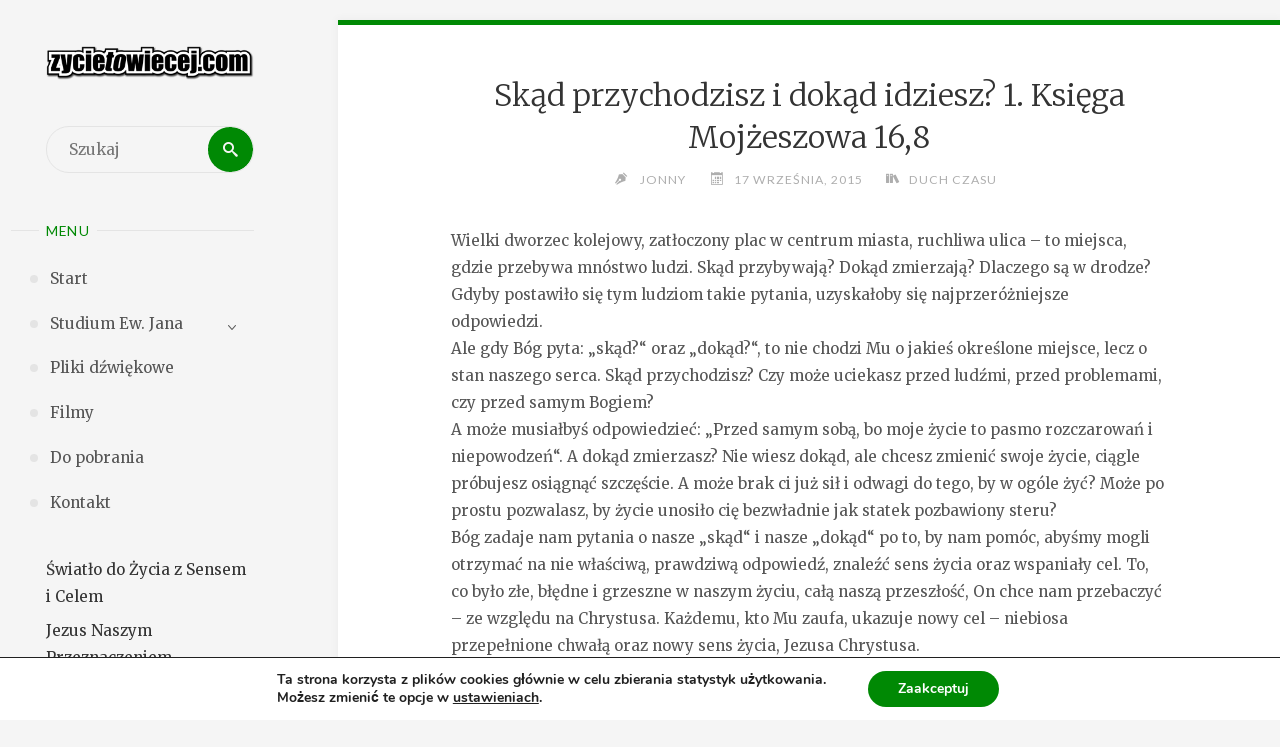

--- FILE ---
content_type: text/html; charset=UTF-8
request_url: http://www.zycietowiecej.com/duch-czasu/skad-przychodzisz-i-dokad-idziesz-1-ksiega/
body_size: 14610
content:
<!DOCTYPE html>
<html lang="pl-PL">
<head>
<meta name="viewport" content="width=device-width, user-scalable=yes, initial-scale=1.0">
<meta http-equiv="X-UA-Compatible" content="IE=edge" /><meta charset="UTF-8">
<link rel="profile" href="http://gmpg.org/xfn/11">
<link rel="pingback" href="http://www.zycietowiecej.com/xmlrpc.php">
<title>Skąd przychodzisz i dokąd idziesz? 1. Księga Mojżeszowa 16,8 &#8211; Życie To Więcej</title>
<meta name='robots' content='max-image-preview:large' />
<link rel='dns-prefetch' href='//s.w.org' />
<link rel="alternate" type="application/rss+xml" title="Życie To Więcej &raquo; Kanał z wpisami" href="http://www.zycietowiecej.com/feed/" />
<link rel="alternate" type="application/rss+xml" title="Życie To Więcej &raquo; Kanał z komentarzami" href="http://www.zycietowiecej.com/comments/feed/" />
<link rel="alternate" type="application/rss+xml" title="Życie To Więcej &raquo; Skąd przychodzisz i dokąd idziesz? 1. Księga Mojżeszowa 16,8 Kanał z komentarzami" href="http://www.zycietowiecej.com/duch-czasu/skad-przychodzisz-i-dokad-idziesz-1-ksiega/feed/" />
<script type="text/javascript">
window._wpemojiSettings = {"baseUrl":"https:\/\/s.w.org\/images\/core\/emoji\/13.1.0\/72x72\/","ext":".png","svgUrl":"https:\/\/s.w.org\/images\/core\/emoji\/13.1.0\/svg\/","svgExt":".svg","source":{"concatemoji":"http:\/\/www.zycietowiecej.com\/wp-includes\/js\/wp-emoji-release.min.js?ver=5.9.2"}};
/*! This file is auto-generated */
!function(e,a,t){var n,r,o,i=a.createElement("canvas"),p=i.getContext&&i.getContext("2d");function s(e,t){var a=String.fromCharCode;p.clearRect(0,0,i.width,i.height),p.fillText(a.apply(this,e),0,0);e=i.toDataURL();return p.clearRect(0,0,i.width,i.height),p.fillText(a.apply(this,t),0,0),e===i.toDataURL()}function c(e){var t=a.createElement("script");t.src=e,t.defer=t.type="text/javascript",a.getElementsByTagName("head")[0].appendChild(t)}for(o=Array("flag","emoji"),t.supports={everything:!0,everythingExceptFlag:!0},r=0;r<o.length;r++)t.supports[o[r]]=function(e){if(!p||!p.fillText)return!1;switch(p.textBaseline="top",p.font="600 32px Arial",e){case"flag":return s([127987,65039,8205,9895,65039],[127987,65039,8203,9895,65039])?!1:!s([55356,56826,55356,56819],[55356,56826,8203,55356,56819])&&!s([55356,57332,56128,56423,56128,56418,56128,56421,56128,56430,56128,56423,56128,56447],[55356,57332,8203,56128,56423,8203,56128,56418,8203,56128,56421,8203,56128,56430,8203,56128,56423,8203,56128,56447]);case"emoji":return!s([10084,65039,8205,55357,56613],[10084,65039,8203,55357,56613])}return!1}(o[r]),t.supports.everything=t.supports.everything&&t.supports[o[r]],"flag"!==o[r]&&(t.supports.everythingExceptFlag=t.supports.everythingExceptFlag&&t.supports[o[r]]);t.supports.everythingExceptFlag=t.supports.everythingExceptFlag&&!t.supports.flag,t.DOMReady=!1,t.readyCallback=function(){t.DOMReady=!0},t.supports.everything||(n=function(){t.readyCallback()},a.addEventListener?(a.addEventListener("DOMContentLoaded",n,!1),e.addEventListener("load",n,!1)):(e.attachEvent("onload",n),a.attachEvent("onreadystatechange",function(){"complete"===a.readyState&&t.readyCallback()})),(n=t.source||{}).concatemoji?c(n.concatemoji):n.wpemoji&&n.twemoji&&(c(n.twemoji),c(n.wpemoji)))}(window,document,window._wpemojiSettings);
</script>
<style type="text/css">
img.wp-smiley,
img.emoji {
	display: inline !important;
	border: none !important;
	box-shadow: none !important;
	height: 1em !important;
	width: 1em !important;
	margin: 0 0.07em !important;
	vertical-align: -0.1em !important;
	background: none !important;
	padding: 0 !important;
}
</style>
	<link rel='stylesheet' id='wp-block-library-css'  href='http://www.zycietowiecej.com/wp-includes/css/dist/block-library/style.min.css?ver=5.9.2' type='text/css' media='all' />
<style id='pdfemb-pdf-embedder-viewer-style-inline-css' type='text/css'>
.wp-block-pdfemb-pdf-embedder-viewer{max-width:none}

</style>
<style id='global-styles-inline-css' type='text/css'>
body{--wp--preset--color--black: #000000;--wp--preset--color--cyan-bluish-gray: #abb8c3;--wp--preset--color--white: #ffffff;--wp--preset--color--pale-pink: #f78da7;--wp--preset--color--vivid-red: #cf2e2e;--wp--preset--color--luminous-vivid-orange: #ff6900;--wp--preset--color--luminous-vivid-amber: #fcb900;--wp--preset--color--light-green-cyan: #7bdcb5;--wp--preset--color--vivid-green-cyan: #00d084;--wp--preset--color--pale-cyan-blue: #8ed1fc;--wp--preset--color--vivid-cyan-blue: #0693e3;--wp--preset--color--vivid-purple: #9b51e0;--wp--preset--gradient--vivid-cyan-blue-to-vivid-purple: linear-gradient(135deg,rgba(6,147,227,1) 0%,rgb(155,81,224) 100%);--wp--preset--gradient--light-green-cyan-to-vivid-green-cyan: linear-gradient(135deg,rgb(122,220,180) 0%,rgb(0,208,130) 100%);--wp--preset--gradient--luminous-vivid-amber-to-luminous-vivid-orange: linear-gradient(135deg,rgba(252,185,0,1) 0%,rgba(255,105,0,1) 100%);--wp--preset--gradient--luminous-vivid-orange-to-vivid-red: linear-gradient(135deg,rgba(255,105,0,1) 0%,rgb(207,46,46) 100%);--wp--preset--gradient--very-light-gray-to-cyan-bluish-gray: linear-gradient(135deg,rgb(238,238,238) 0%,rgb(169,184,195) 100%);--wp--preset--gradient--cool-to-warm-spectrum: linear-gradient(135deg,rgb(74,234,220) 0%,rgb(151,120,209) 20%,rgb(207,42,186) 40%,rgb(238,44,130) 60%,rgb(251,105,98) 80%,rgb(254,248,76) 100%);--wp--preset--gradient--blush-light-purple: linear-gradient(135deg,rgb(255,206,236) 0%,rgb(152,150,240) 100%);--wp--preset--gradient--blush-bordeaux: linear-gradient(135deg,rgb(254,205,165) 0%,rgb(254,45,45) 50%,rgb(107,0,62) 100%);--wp--preset--gradient--luminous-dusk: linear-gradient(135deg,rgb(255,203,112) 0%,rgb(199,81,192) 50%,rgb(65,88,208) 100%);--wp--preset--gradient--pale-ocean: linear-gradient(135deg,rgb(255,245,203) 0%,rgb(182,227,212) 50%,rgb(51,167,181) 100%);--wp--preset--gradient--electric-grass: linear-gradient(135deg,rgb(202,248,128) 0%,rgb(113,206,126) 100%);--wp--preset--gradient--midnight: linear-gradient(135deg,rgb(2,3,129) 0%,rgb(40,116,252) 100%);--wp--preset--duotone--dark-grayscale: url('#wp-duotone-dark-grayscale');--wp--preset--duotone--grayscale: url('#wp-duotone-grayscale');--wp--preset--duotone--purple-yellow: url('#wp-duotone-purple-yellow');--wp--preset--duotone--blue-red: url('#wp-duotone-blue-red');--wp--preset--duotone--midnight: url('#wp-duotone-midnight');--wp--preset--duotone--magenta-yellow: url('#wp-duotone-magenta-yellow');--wp--preset--duotone--purple-green: url('#wp-duotone-purple-green');--wp--preset--duotone--blue-orange: url('#wp-duotone-blue-orange');--wp--preset--font-size--small: 13px;--wp--preset--font-size--medium: 20px;--wp--preset--font-size--large: 36px;--wp--preset--font-size--x-large: 42px;}.has-black-color{color: var(--wp--preset--color--black) !important;}.has-cyan-bluish-gray-color{color: var(--wp--preset--color--cyan-bluish-gray) !important;}.has-white-color{color: var(--wp--preset--color--white) !important;}.has-pale-pink-color{color: var(--wp--preset--color--pale-pink) !important;}.has-vivid-red-color{color: var(--wp--preset--color--vivid-red) !important;}.has-luminous-vivid-orange-color{color: var(--wp--preset--color--luminous-vivid-orange) !important;}.has-luminous-vivid-amber-color{color: var(--wp--preset--color--luminous-vivid-amber) !important;}.has-light-green-cyan-color{color: var(--wp--preset--color--light-green-cyan) !important;}.has-vivid-green-cyan-color{color: var(--wp--preset--color--vivid-green-cyan) !important;}.has-pale-cyan-blue-color{color: var(--wp--preset--color--pale-cyan-blue) !important;}.has-vivid-cyan-blue-color{color: var(--wp--preset--color--vivid-cyan-blue) !important;}.has-vivid-purple-color{color: var(--wp--preset--color--vivid-purple) !important;}.has-black-background-color{background-color: var(--wp--preset--color--black) !important;}.has-cyan-bluish-gray-background-color{background-color: var(--wp--preset--color--cyan-bluish-gray) !important;}.has-white-background-color{background-color: var(--wp--preset--color--white) !important;}.has-pale-pink-background-color{background-color: var(--wp--preset--color--pale-pink) !important;}.has-vivid-red-background-color{background-color: var(--wp--preset--color--vivid-red) !important;}.has-luminous-vivid-orange-background-color{background-color: var(--wp--preset--color--luminous-vivid-orange) !important;}.has-luminous-vivid-amber-background-color{background-color: var(--wp--preset--color--luminous-vivid-amber) !important;}.has-light-green-cyan-background-color{background-color: var(--wp--preset--color--light-green-cyan) !important;}.has-vivid-green-cyan-background-color{background-color: var(--wp--preset--color--vivid-green-cyan) !important;}.has-pale-cyan-blue-background-color{background-color: var(--wp--preset--color--pale-cyan-blue) !important;}.has-vivid-cyan-blue-background-color{background-color: var(--wp--preset--color--vivid-cyan-blue) !important;}.has-vivid-purple-background-color{background-color: var(--wp--preset--color--vivid-purple) !important;}.has-black-border-color{border-color: var(--wp--preset--color--black) !important;}.has-cyan-bluish-gray-border-color{border-color: var(--wp--preset--color--cyan-bluish-gray) !important;}.has-white-border-color{border-color: var(--wp--preset--color--white) !important;}.has-pale-pink-border-color{border-color: var(--wp--preset--color--pale-pink) !important;}.has-vivid-red-border-color{border-color: var(--wp--preset--color--vivid-red) !important;}.has-luminous-vivid-orange-border-color{border-color: var(--wp--preset--color--luminous-vivid-orange) !important;}.has-luminous-vivid-amber-border-color{border-color: var(--wp--preset--color--luminous-vivid-amber) !important;}.has-light-green-cyan-border-color{border-color: var(--wp--preset--color--light-green-cyan) !important;}.has-vivid-green-cyan-border-color{border-color: var(--wp--preset--color--vivid-green-cyan) !important;}.has-pale-cyan-blue-border-color{border-color: var(--wp--preset--color--pale-cyan-blue) !important;}.has-vivid-cyan-blue-border-color{border-color: var(--wp--preset--color--vivid-cyan-blue) !important;}.has-vivid-purple-border-color{border-color: var(--wp--preset--color--vivid-purple) !important;}.has-vivid-cyan-blue-to-vivid-purple-gradient-background{background: var(--wp--preset--gradient--vivid-cyan-blue-to-vivid-purple) !important;}.has-light-green-cyan-to-vivid-green-cyan-gradient-background{background: var(--wp--preset--gradient--light-green-cyan-to-vivid-green-cyan) !important;}.has-luminous-vivid-amber-to-luminous-vivid-orange-gradient-background{background: var(--wp--preset--gradient--luminous-vivid-amber-to-luminous-vivid-orange) !important;}.has-luminous-vivid-orange-to-vivid-red-gradient-background{background: var(--wp--preset--gradient--luminous-vivid-orange-to-vivid-red) !important;}.has-very-light-gray-to-cyan-bluish-gray-gradient-background{background: var(--wp--preset--gradient--very-light-gray-to-cyan-bluish-gray) !important;}.has-cool-to-warm-spectrum-gradient-background{background: var(--wp--preset--gradient--cool-to-warm-spectrum) !important;}.has-blush-light-purple-gradient-background{background: var(--wp--preset--gradient--blush-light-purple) !important;}.has-blush-bordeaux-gradient-background{background: var(--wp--preset--gradient--blush-bordeaux) !important;}.has-luminous-dusk-gradient-background{background: var(--wp--preset--gradient--luminous-dusk) !important;}.has-pale-ocean-gradient-background{background: var(--wp--preset--gradient--pale-ocean) !important;}.has-electric-grass-gradient-background{background: var(--wp--preset--gradient--electric-grass) !important;}.has-midnight-gradient-background{background: var(--wp--preset--gradient--midnight) !important;}.has-small-font-size{font-size: var(--wp--preset--font-size--small) !important;}.has-medium-font-size{font-size: var(--wp--preset--font-size--medium) !important;}.has-large-font-size{font-size: var(--wp--preset--font-size--large) !important;}.has-x-large-font-size{font-size: var(--wp--preset--font-size--x-large) !important;}
</style>
<style id='akismet-widget-style-inline-css' type='text/css'>

			.a-stats {
				--akismet-color-mid-green: #357b49;
				--akismet-color-white: #fff;
				--akismet-color-light-grey: #f6f7f7;

				max-width: 350px;
				width: auto;
			}

			.a-stats * {
				all: unset;
				box-sizing: border-box;
			}

			.a-stats strong {
				font-weight: 600;
			}

			.a-stats a.a-stats__link,
			.a-stats a.a-stats__link:visited,
			.a-stats a.a-stats__link:active {
				background: var(--akismet-color-mid-green);
				border: none;
				box-shadow: none;
				border-radius: 8px;
				color: var(--akismet-color-white);
				cursor: pointer;
				display: block;
				font-family: -apple-system, BlinkMacSystemFont, 'Segoe UI', 'Roboto', 'Oxygen-Sans', 'Ubuntu', 'Cantarell', 'Helvetica Neue', sans-serif;
				font-weight: 500;
				padding: 12px;
				text-align: center;
				text-decoration: none;
				transition: all 0.2s ease;
			}

			/* Extra specificity to deal with TwentyTwentyOne focus style */
			.widget .a-stats a.a-stats__link:focus {
				background: var(--akismet-color-mid-green);
				color: var(--akismet-color-white);
				text-decoration: none;
			}

			.a-stats a.a-stats__link:hover {
				filter: brightness(110%);
				box-shadow: 0 4px 12px rgba(0, 0, 0, 0.06), 0 0 2px rgba(0, 0, 0, 0.16);
			}

			.a-stats .count {
				color: var(--akismet-color-white);
				display: block;
				font-size: 1.5em;
				line-height: 1.4;
				padding: 0 13px;
				white-space: nowrap;
			}
		
</style>
<link rel='stylesheet' id='moove_gdpr_frontend-css'  href='http://www.zycietowiecej.com/wp-content/plugins/gdpr-cookie-compliance/dist/styles/gdpr-main.css?ver=4.15.10' type='text/css' media='all' />
<style id='moove_gdpr_frontend-inline-css' type='text/css'>
#moove_gdpr_cookie_modal,#moove_gdpr_cookie_info_bar,.gdpr_cookie_settings_shortcode_content{font-family:Nunito,sans-serif}#moove_gdpr_save_popup_settings_button{background-color:#373737;color:#fff}#moove_gdpr_save_popup_settings_button:hover{background-color:#000}#moove_gdpr_cookie_info_bar .moove-gdpr-info-bar-container .moove-gdpr-info-bar-content a.mgbutton,#moove_gdpr_cookie_info_bar .moove-gdpr-info-bar-container .moove-gdpr-info-bar-content button.mgbutton{background-color:#008904}#moove_gdpr_cookie_modal .moove-gdpr-modal-content .moove-gdpr-modal-footer-content .moove-gdpr-button-holder a.mgbutton,#moove_gdpr_cookie_modal .moove-gdpr-modal-content .moove-gdpr-modal-footer-content .moove-gdpr-button-holder button.mgbutton,.gdpr_cookie_settings_shortcode_content .gdpr-shr-button.button-green{background-color:#008904;border-color:#008904}#moove_gdpr_cookie_modal .moove-gdpr-modal-content .moove-gdpr-modal-footer-content .moove-gdpr-button-holder a.mgbutton:hover,#moove_gdpr_cookie_modal .moove-gdpr-modal-content .moove-gdpr-modal-footer-content .moove-gdpr-button-holder button.mgbutton:hover,.gdpr_cookie_settings_shortcode_content .gdpr-shr-button.button-green:hover{background-color:#fff;color:#008904}#moove_gdpr_cookie_modal .moove-gdpr-modal-content .moove-gdpr-modal-close i,#moove_gdpr_cookie_modal .moove-gdpr-modal-content .moove-gdpr-modal-close span.gdpr-icon{background-color:#008904;border:1px solid #008904}#moove_gdpr_cookie_info_bar span.change-settings-button.focus-g,#moove_gdpr_cookie_info_bar span.change-settings-button:focus,#moove_gdpr_cookie_info_bar button.change-settings-button.focus-g,#moove_gdpr_cookie_info_bar button.change-settings-button:focus{-webkit-box-shadow:0 0 1px 3px #008904;-moz-box-shadow:0 0 1px 3px #008904;box-shadow:0 0 1px 3px #008904}#moove_gdpr_cookie_modal .moove-gdpr-modal-content .moove-gdpr-modal-close i:hover,#moove_gdpr_cookie_modal .moove-gdpr-modal-content .moove-gdpr-modal-close span.gdpr-icon:hover,#moove_gdpr_cookie_info_bar span[data-href]>u.change-settings-button{color:#008904}#moove_gdpr_cookie_modal .moove-gdpr-modal-content .moove-gdpr-modal-left-content #moove-gdpr-menu li.menu-item-selected a span.gdpr-icon,#moove_gdpr_cookie_modal .moove-gdpr-modal-content .moove-gdpr-modal-left-content #moove-gdpr-menu li.menu-item-selected button span.gdpr-icon{color:inherit}#moove_gdpr_cookie_modal .moove-gdpr-modal-content .moove-gdpr-modal-left-content #moove-gdpr-menu li a span.gdpr-icon,#moove_gdpr_cookie_modal .moove-gdpr-modal-content .moove-gdpr-modal-left-content #moove-gdpr-menu li button span.gdpr-icon{color:inherit}#moove_gdpr_cookie_modal .gdpr-acc-link{line-height:0;font-size:0;color:transparent;position:absolute}#moove_gdpr_cookie_modal .moove-gdpr-modal-content .moove-gdpr-modal-close:hover i,#moove_gdpr_cookie_modal .moove-gdpr-modal-content .moove-gdpr-modal-left-content #moove-gdpr-menu li a,#moove_gdpr_cookie_modal .moove-gdpr-modal-content .moove-gdpr-modal-left-content #moove-gdpr-menu li button,#moove_gdpr_cookie_modal .moove-gdpr-modal-content .moove-gdpr-modal-left-content #moove-gdpr-menu li button i,#moove_gdpr_cookie_modal .moove-gdpr-modal-content .moove-gdpr-modal-left-content #moove-gdpr-menu li a i,#moove_gdpr_cookie_modal .moove-gdpr-modal-content .moove-gdpr-tab-main .moove-gdpr-tab-main-content a:hover,#moove_gdpr_cookie_info_bar.moove-gdpr-dark-scheme .moove-gdpr-info-bar-container .moove-gdpr-info-bar-content a.mgbutton:hover,#moove_gdpr_cookie_info_bar.moove-gdpr-dark-scheme .moove-gdpr-info-bar-container .moove-gdpr-info-bar-content button.mgbutton:hover,#moove_gdpr_cookie_info_bar.moove-gdpr-dark-scheme .moove-gdpr-info-bar-container .moove-gdpr-info-bar-content a:hover,#moove_gdpr_cookie_info_bar.moove-gdpr-dark-scheme .moove-gdpr-info-bar-container .moove-gdpr-info-bar-content button:hover,#moove_gdpr_cookie_info_bar.moove-gdpr-dark-scheme .moove-gdpr-info-bar-container .moove-gdpr-info-bar-content span.change-settings-button:hover,#moove_gdpr_cookie_info_bar.moove-gdpr-dark-scheme .moove-gdpr-info-bar-container .moove-gdpr-info-bar-content button.change-settings-button:hover,#moove_gdpr_cookie_info_bar.moove-gdpr-dark-scheme .moove-gdpr-info-bar-container .moove-gdpr-info-bar-content u.change-settings-button:hover,#moove_gdpr_cookie_info_bar span[data-href]>u.change-settings-button,#moove_gdpr_cookie_info_bar.moove-gdpr-dark-scheme .moove-gdpr-info-bar-container .moove-gdpr-info-bar-content a.mgbutton.focus-g,#moove_gdpr_cookie_info_bar.moove-gdpr-dark-scheme .moove-gdpr-info-bar-container .moove-gdpr-info-bar-content button.mgbutton.focus-g,#moove_gdpr_cookie_info_bar.moove-gdpr-dark-scheme .moove-gdpr-info-bar-container .moove-gdpr-info-bar-content a.focus-g,#moove_gdpr_cookie_info_bar.moove-gdpr-dark-scheme .moove-gdpr-info-bar-container .moove-gdpr-info-bar-content button.focus-g,#moove_gdpr_cookie_info_bar.moove-gdpr-dark-scheme .moove-gdpr-info-bar-container .moove-gdpr-info-bar-content a.mgbutton:focus,#moove_gdpr_cookie_info_bar.moove-gdpr-dark-scheme .moove-gdpr-info-bar-container .moove-gdpr-info-bar-content button.mgbutton:focus,#moove_gdpr_cookie_info_bar.moove-gdpr-dark-scheme .moove-gdpr-info-bar-container .moove-gdpr-info-bar-content a:focus,#moove_gdpr_cookie_info_bar.moove-gdpr-dark-scheme .moove-gdpr-info-bar-container .moove-gdpr-info-bar-content button:focus,#moove_gdpr_cookie_info_bar.moove-gdpr-dark-scheme .moove-gdpr-info-bar-container .moove-gdpr-info-bar-content span.change-settings-button.focus-g,span.change-settings-button:focus,button.change-settings-button.focus-g,button.change-settings-button:focus,#moove_gdpr_cookie_info_bar.moove-gdpr-dark-scheme .moove-gdpr-info-bar-container .moove-gdpr-info-bar-content u.change-settings-button.focus-g,#moove_gdpr_cookie_info_bar.moove-gdpr-dark-scheme .moove-gdpr-info-bar-container .moove-gdpr-info-bar-content u.change-settings-button:focus{color:#008904}#moove_gdpr_cookie_modal.gdpr_lightbox-hide{display:none}
</style>
<link rel='stylesheet' id='verbosa-themefonts-css'  href='http://www.zycietowiecej.com/wp-content/themes/verbosa-custom-pl/resources/fonts/fontfaces.css?ver=0.9.10' type='text/css' media='all' />
<link rel='stylesheet' id='verbosa-googlefonts-css'  href='//fonts.googleapis.com/css?family=Merriweather%7COpen+Sans+Condensed%7CLato%7CMerriweather%3A400%7COpen+Sans+Condensed%3A700%7CLato%3A300%7CLato%3A400%7CMerriweather%3A300&#038;ver=0.9.10' type='text/css' media='all' />
<link rel='stylesheet' id='verbosa-main-css'  href='http://www.zycietowiecej.com/wp-content/themes/verbosa-custom-pl/style.css?ver=0.9.10' type='text/css' media='all' />
<style id='verbosa-main-inline-css' type='text/css'>
 #content, #colophon-inside { max-width: 1920px; } #sidebar { width: 300px; } #container.two-columns-left .main, #container.two-columns-right .main { width: calc(97% - 300px); } #container.two-columns-left #sidebar-back, #container.two-columns-right #sidebar-back { width: calc( 50% - 660px); min-width: 300px;} html { font-family: Merriweather; font-size: 16px; font-weight: 400; line-height: 1.8; } #site-title { font-family: Open Sans Condensed; font-size: 180%; font-weight: 700; } #site-description { font-family: Lato; font-size: 110%; font-weight: 300; } #access ul li a { font-family: Merriweather; font-size: 100%; font-weight: 400; } #mobile-menu ul li a { font-family: Merriweather; } .widget-title { font-family: Lato; font-size: 90%; font-weight: 400; } .widget-container { font-family: Merriweather; font-size: 100%; font-weight: 400; } .entry-title, #reply-title { font-family: Merriweather; color: #333; font-size: 200%; font-weight: 300;} h1 { font-size: 2.76em; } h2 { font-size: 2.4em; } h3 { font-size: 2.04em; } h4 { font-size: 1.68em; } h5 { font-size: 1.32em; } h6 { font-size: 0.96em; } h1, h2, h3, h4, h5, h6 { font-family: Merriweather; font-weight: 400; } body { color: #555; background-color: #f5f5f5; } #site-title a, #access li { color: #333333; } #site-description { color: #AEAEAE; } #access a, #access .dropdown-toggle { color: #555; } #access a:hover { color: #F26E3F; } #access li a span:before { background-color: #e4e4e4; } #access li:hover > a:before { background-color: #F26E3F; } .dropdown-toggle:hover:after { border-color: #AEAEAE;} .searchform:before { background-color: #008904; color: #f5f5f5;} article.hentry, .main > div:not(#content-masonry), .comment-header, .main > header, .main > nav#nav-below, .pagination span, .pagination a, #nav-old-below, .content-widget { background-color: #fff; } #sidebar-back, #sidebar, nav#mobile-menu { background-color: #f5f5f5; } .pagination a:hover, .pagination span:hover { border-color: #AEAEAE;} #breadcrumbs-container { background-color: #fff;} #colophon { background-color: #fff; } span.entry-format i { color: #AEAEAE; border-color: #AEAEAE;} span.entry-format i:hover { color: #008904; } .entry-format > i:before { color: #AEAEAE;} .entry-content blockquote::before, .entry-content blockquote::after { color: rgba(85,85,85,0.1); } a { color: #333333; } a:hover, .entry-meta span a:hover, .widget-title span, .comments-link a:hover { color: #008904; } .entry-meta a { background-image: linear-gradient(to bottom, #008904 0%, #008904 100%);} .entry-title a { background-image: linear-gradient(to bottom, #333 0%, #333 100%);} #author-info #author-avatar img { border-color: #eeeeee; background-color: #fff ;} #footer a, .page-title strong { color: #333333; } #footer a:hover { color: #008904; } .socials a { border-color: #333333;} .socials a:before { color: #333333; } .socials a:after { background-color: #008904; } #commentform { } #toTop .icon-back2top:before { color: #333333; } #toTop:hover .icon-back2top:before { color: #008904; } .page-link a:hover { background: #008904; color: #f5f5f5; } .page-link > span > em { background-color: #eeeeee; } .verbosa-caption-one .main .wp-caption .wp-caption-text { border-color: #eeeeee; } .verbosa-caption-two .main .wp-caption .wp-caption-text { background-color: #f5f5f5; } .verbosa-image-one .entry-content img[class*="align"], .verbosa-image-one .entry-summary img[class*="align"], .verbosa-image-two .entry-content img[class*='align'], .verbosa-image-two .entry-summary img[class*='align'] { border-color: #eeeeee; } .verbosa-image-five .entry-content img[class*='align'], .verbosa-image-five .entry-summary img[class*='align'] { border-color: #008904; } /* diffs */ #sidebar .searchform { border-color: #e4e4e4; } .main .searchform { border-color: #eeeeee; background-color: #fff;} .searchform .searchsubmit { color: #AEAEAE;} .socials a:after { color: #f5f5f5;} #breadcrumbs-nav .icon-angle-right::before, .entry-meta span, .entry-meta span a, .entry-utility span, .entry-meta time, .comment-meta a, .entry-meta .icon-metas:before, a.continue-reading-link { color: #AEAEAE; font-family: Lato; font-size: 90%; font-weight: 400; } a.continue-reading-link { background-color: #008904; color: #fff; } a.continue-reading-link:hover { background-color: #333333; } .comment-form > p:before { color: #AEAEAE; } .comment-form > p:hover:before { color: #008904; } code, #nav-below .nav-previous a:before, #nav-below .nav-next a:before { background-color: #eeeeee; } #nav-below .nav-previous a:hover:before, #nav-below .nav-next a:hover:before { background-color: #dddddd; } #nav-below em { color: #AEAEAE;} #nav-below > div:before { border-color: #eeeeee; background-color: #fff;} #nav-below > div:hover:before { border-color: #dddddd; background-color: #dddddd;} pre, article #author-info, .comment-author, #nav-comments, .page-link, .commentlist .comment-body, .commentlist .pingback, .commentlist img.avatar { border-color: #eeeeee; } #sidebar .widget-title span { background-color: #f5f5f5; } #sidebar .widget-title:after { background-color: #e4e4e4; } #site-copyright, #footer { border-color: #e4e4e4; } #colophon .widget-title span { background-color: #fff; } #colophon .widget-title:after { background-color: #eeeeee; } select, input[type], textarea { color: #555; /*background-color: #f5f5f5;*/ } input[type="submit"], input[type="reset"] { background-color: #333333; color: #fff; } input[type="submit"]:hover, input[type="reset"]:hover { background-color: #008904; } select, input[type], textarea { border-color: #e9e9e9; } input[type]:hover, textarea:hover, input[type]:focus, textarea:focus { /*background-color: rgba(245,245,245,0.65);*/ border-color: #cdcdcd; } hr { background-color: #e9e9e9; } #toTop { background-color: rgba(250,250,250,0.8) } .main .entry-content, .main .entry-summary { text-align: Default; } .main p, .main ul, .main ol, .main dd, .main pre, .main hr { margin-bottom: 1.0em; } .main p { text-indent: 0.0em;} .main a.post-featured-image { background-position: center center; } .main .featured-bar { height: 5px; background-color: #008904;} .main .featured-bar:before { background-color: #333333;} .main { margin-top: 20px; } .verbosa-cropped-featured .main .post-thumbnail-container { height: 400px; } .verbosa-responsive-featured .main .post-thumbnail-container { max-height: 400px; height: auto; } article.hentry, #breadcrumbs-nav, .magazine-one #content-masonry article.hentry, .magazine-one .pad-container { padding-left: 12%; padding-right: 12%; } .magazine-two #content-masonry article.hentry, .magazine-two .pad-container, .with-masonry.magazine-two #breadcrumbs-nav { padding-left: 5.71%; padding-right: 5.71%; } .magazine-three #content-masonry article.hentry, .magazine-three .pad-container, .with-masonry.magazine-three #breadcrumbs-nav { padding-left: 3.87%; padding-right: 3.87%; } article.hentry .post-thumbnail-container { margin-left: -18%; margin-right: -18%; width: 136%; } #branding img.header-image { max-height: 250px; } 
/* Verbosa Custom CSS */
</style>
<link rel='stylesheet' id='verbosa-responsive-css'  href='http://www.zycietowiecej.com/wp-content/themes/verbosa-custom-pl/resources/styles/responsive.css?ver=0.9.10' type='text/css' media='all' />
<script type='text/javascript' src='http://www.zycietowiecej.com/wp-includes/js/jquery/jquery.min.js?ver=3.6.0' id='jquery-core-js'></script>
<script type='text/javascript' src='http://www.zycietowiecej.com/wp-includes/js/jquery/jquery-migrate.min.js?ver=3.3.2' id='jquery-migrate-js'></script>
<!--[if lt IE 9]>
<script type='text/javascript' src='http://www.zycietowiecej.com/wp-content/themes/verbosa-custom-pl/resources/js/html5shiv.min.js?ver=0.9.10' id='verbosa-html5shiv-js'></script>
<![endif]-->
<link rel="https://api.w.org/" href="http://www.zycietowiecej.com/wp-json/" /><link rel="alternate" type="application/json" href="http://www.zycietowiecej.com/wp-json/wp/v2/posts/22" /><link rel="EditURI" type="application/rsd+xml" title="RSD" href="http://www.zycietowiecej.com/xmlrpc.php?rsd" />
<link rel="wlwmanifest" type="application/wlwmanifest+xml" href="http://www.zycietowiecej.com/wp-includes/wlwmanifest.xml" /> 
<meta name="generator" content="WordPress 5.9.2" />
<link rel="canonical" href="http://www.zycietowiecej.com/duch-czasu/skad-przychodzisz-i-dokad-idziesz-1-ksiega/" />
<link rel='shortlink' href='http://www.zycietowiecej.com/?p=22' />
<link rel="alternate" type="application/json+oembed" href="http://www.zycietowiecej.com/wp-json/oembed/1.0/embed?url=http%3A%2F%2Fwww.zycietowiecej.com%2Fduch-czasu%2Fskad-przychodzisz-i-dokad-idziesz-1-ksiega%2F" />
<link rel="alternate" type="text/xml+oembed" href="http://www.zycietowiecej.com/wp-json/oembed/1.0/embed?url=http%3A%2F%2Fwww.zycietowiecej.com%2Fduch-czasu%2Fskad-przychodzisz-i-dokad-idziesz-1-ksiega%2F&#038;format=xml" />
<!-- Analytics by WP Statistics - https://wp-statistics.com -->
<style type="text/css">.recentcomments a{display:inline !important;padding:0 !important;margin:0 !important;}</style></head>

<body class="post-template-default single single-post postid-22 single-format-standard verbosa-image-one verbosa-caption-two verbosa-responsive-featured magazine-two magazine-layout comhide-in-posts comment-placeholder verbosa-elementshadow" itemscope itemtype="http://schema.org/WebPage">

<div id="content">

<div id="container" class="two-columns-left">
		<div id="sidebar">

		<header id="header"  itemscope itemtype="http://schema.org/WPHeader">
			<nav id="mobile-menu">
				<span id="nav-cancel"><i class="icon-cross"></i></span>
				<div><ul id="mobile-nav" class=""><li id="menu-item-245" class="menu-item menu-item-type-custom menu-item-object-custom menu-item-home menu-item-245"><a href="http://www.zycietowiecej.com"><span>Start</span></a></li>
<li id="menu-item-512" class="menu-item menu-item-type-custom menu-item-object-custom menu-item-has-children menu-item-512"><a href="http://www.zycietowiecej.com/studium-ewangelii-jana-rozdzial-1/"><span>Studium Ew. Jana</span></a>
<ul class="sub-menu">
	<li id="menu-item-513" class="menu-item menu-item-type-post_type menu-item-object-page menu-item-513"><a href="http://www.zycietowiecej.com/studium-ewangelii-jana-rozdzial-1/"><span>Rozdział 1a</span></a></li>
</ul>
</li>
<li id="menu-item-251" class="menu-item menu-item-type-taxonomy menu-item-object-post_format menu-item-251"><a href="http://www.zycietowiecej.com/type/audio/"><span>Pliki dźwiękowe</span></a></li>
<li id="menu-item-252" class="menu-item menu-item-type-taxonomy menu-item-object-post_format menu-item-252"><a href="http://www.zycietowiecej.com/type/video/"><span>Filmy</span></a></li>
<li id="menu-item-250" class="menu-item menu-item-type-taxonomy menu-item-object-post_format menu-item-250"><a href="http://www.zycietowiecej.com/type/link/"><span>Do pobrania</span></a></li>
<li id="menu-item-254" class="menu-item menu-item-type-post_type menu-item-object-page menu-item-254"><a href="http://www.zycietowiecej.com/kontakt/"><span>Kontakt</span></a></li>
</ul></div>			</nav>
			<div id="branding" role="banner">
			<div class="identity"></div>							<img class="header-image" alt="Skąd przychodzisz i dokąd idziesz? 1. Księga Mojżeszowa 16,8" src="http://www.zycietowiecej.com/wp-content/uploads/2017/09/cropped-zycietowiecej-3.png" />
				
<aside id="primary" class="widget-area sidey" role="complementary"  itemscope itemtype="http://schema.org/WPSideBar">
	
	<section id="search-4" class="widget-container widget_search">
<form role="search" method="get" class="searchform" action="http://www.zycietowiecej.com/">
	<label>
		<span class="screen-reader-text">Szukaj dla:</span>
		<input type="search" class="s" placeholder="Szukaj" value="" name="s" />
	</label>
	<button type="submit" class="searchsubmit"><span class="screen-reader-text">Szukaj</span><i class="icon-search"></i></button>
</form>
</section>
	</aside>

				<a id="nav-toggle"><span>&nbsp;</span></a>
				<nav id="access" role="navigation"  aria-label="Primary Menu"  itemscope itemtype="http://schema.org/SiteNavigationElement">
				<h3 class="widget-title menu-title"><span>Menu</span></h3>
						<div class="skip-link screen-reader-text">
		<a href="#main" title="Przejdź do treści"> Przejdź do treści </a>
	</div>
	<div><ul id="prime_nav" class=""><li class="menu-item menu-item-type-custom menu-item-object-custom menu-item-home menu-item-245"><a href="http://www.zycietowiecej.com"><span>Start</span></a></li>
<li class="menu-item menu-item-type-custom menu-item-object-custom menu-item-has-children menu-item-512"><a href="http://www.zycietowiecej.com/studium-ewangelii-jana-rozdzial-1/"><span>Studium Ew. Jana</span></a>
<ul class="sub-menu">
	<li class="menu-item menu-item-type-post_type menu-item-object-page menu-item-513"><a href="http://www.zycietowiecej.com/studium-ewangelii-jana-rozdzial-1/"><span>Rozdział 1a</span></a></li>
</ul>
</li>
<li class="menu-item menu-item-type-taxonomy menu-item-object-post_format menu-item-251"><a href="http://www.zycietowiecej.com/type/audio/"><span>Pliki dźwiękowe</span></a></li>
<li class="menu-item menu-item-type-taxonomy menu-item-object-post_format menu-item-252"><a href="http://www.zycietowiecej.com/type/video/"><span>Filmy</span></a></li>
<li class="menu-item menu-item-type-taxonomy menu-item-object-post_format menu-item-250"><a href="http://www.zycietowiecej.com/type/link/"><span>Do pobrania</span></a></li>
<li class="menu-item menu-item-type-post_type menu-item-object-page menu-item-254"><a href="http://www.zycietowiecej.com/kontakt/"><span>Kontakt</span></a></li>
</ul></div>				</nav><!-- #access -->

			</div><!-- #branding -->
		</header><!-- #header -->

		
<aside id="secondary" class="widget-area sidey" role="complementary"  itemscope itemtype="http://schema.org/WPSideBar">

		<section id="nav_menu-3" class="widget-container widget_nav_menu"><div class="menu-pdf-container"><ul id="menu-pdf" class="menu"><li id="menu-item-638" class="menu-item menu-item-type-post_type menu-item-object-post menu-item-638"><a href="http://www.zycietowiecej.com/blog/swiatlo-do-zycia-z-sensem-i-celem/">Światło do Życia z Sensem i Celem</a></li>
<li id="menu-item-258" class="menu-item menu-item-type-post_type menu-item-object-post menu-item-258"><a href="http://www.zycietowiecej.com/blog/jezus-naszym-przeznaczeniem/">Jezus Naszym Przeznaczeniem</a></li>
</ul></div></section><section id="categories-2" class="widget-container widget_categories"><h3 class="widget-title"><span>Kategorie</span></h3>
			<ul>
					<li class="cat-item cat-item-1"><a href="http://www.zycietowiecej.com/kategorie/blog/">Blog</a>
</li>
	<li class="cat-item cat-item-8"><a href="http://www.zycietowiecej.com/kategorie/duch-czasu/">Duch czasu</a>
</li>
	<li class="cat-item cat-item-9"><a href="http://www.zycietowiecej.com/kategorie/ewangelia/">Ewangelia</a>
</li>
	<li class="cat-item cat-item-6"><a href="http://www.zycietowiecej.com/kategorie/katolikiem/">Katolicy</a>
</li>
	<li class="cat-item cat-item-19"><a href="http://www.zycietowiecej.com/kategorie/ewangelia/odkryj-prawdziwy-pokoj/">Odkryj Prawdziwy Pokój</a>
</li>
	<li class="cat-item cat-item-7"><a href="http://www.zycietowiecej.com/kategorie/start/">Start</a>
</li>
	<li class="cat-item cat-item-12"><a href="http://www.zycietowiecej.com/kategorie/swiadectwo/">Świadectwo</a>
</li>
			</ul>

			</section><section id="archives-2" class="widget-container widget_archive"><h3 class="widget-title"><span>Archiwa</span></h3>		<label class="screen-reader-text" for="archives-dropdown-2">Archiwa</label>
		<select id="archives-dropdown-2" name="archive-dropdown">
			
			<option value="">Wybierz miesiąc</option>
				<option value='http://www.zycietowiecej.com/2025/12/'> grudzień 2025 &nbsp;(1)</option>
	<option value='http://www.zycietowiecej.com/2025/04/'> kwiecień 2025 &nbsp;(1)</option>
	<option value='http://www.zycietowiecej.com/2024/08/'> sierpień 2024 &nbsp;(1)</option>
	<option value='http://www.zycietowiecej.com/2023/10/'> październik 2023 &nbsp;(1)</option>
	<option value='http://www.zycietowiecej.com/2023/07/'> lipiec 2023 &nbsp;(2)</option>
	<option value='http://www.zycietowiecej.com/2022/03/'> marzec 2022 &nbsp;(2)</option>
	<option value='http://www.zycietowiecej.com/2021/07/'> lipiec 2021 &nbsp;(1)</option>
	<option value='http://www.zycietowiecej.com/2021/05/'> maj 2021 &nbsp;(1)</option>
	<option value='http://www.zycietowiecej.com/2021/04/'> kwiecień 2021 &nbsp;(3)</option>
	<option value='http://www.zycietowiecej.com/2021/01/'> styczeń 2021 &nbsp;(2)</option>
	<option value='http://www.zycietowiecej.com/2020/12/'> grudzień 2020 &nbsp;(1)</option>
	<option value='http://www.zycietowiecej.com/2020/11/'> listopad 2020 &nbsp;(2)</option>
	<option value='http://www.zycietowiecej.com/2020/08/'> sierpień 2020 &nbsp;(1)</option>
	<option value='http://www.zycietowiecej.com/2020/07/'> lipiec 2020 &nbsp;(1)</option>
	<option value='http://www.zycietowiecej.com/2020/06/'> czerwiec 2020 &nbsp;(2)</option>
	<option value='http://www.zycietowiecej.com/2020/05/'> maj 2020 &nbsp;(3)</option>
	<option value='http://www.zycietowiecej.com/2020/04/'> kwiecień 2020 &nbsp;(7)</option>
	<option value='http://www.zycietowiecej.com/2020/03/'> marzec 2020 &nbsp;(6)</option>
	<option value='http://www.zycietowiecej.com/2019/12/'> grudzień 2019 &nbsp;(2)</option>
	<option value='http://www.zycietowiecej.com/2019/11/'> listopad 2019 &nbsp;(3)</option>
	<option value='http://www.zycietowiecej.com/2019/05/'> maj 2019 &nbsp;(1)</option>
	<option value='http://www.zycietowiecej.com/2019/04/'> kwiecień 2019 &nbsp;(3)</option>
	<option value='http://www.zycietowiecej.com/2019/03/'> marzec 2019 &nbsp;(1)</option>
	<option value='http://www.zycietowiecej.com/2019/01/'> styczeń 2019 &nbsp;(1)</option>
	<option value='http://www.zycietowiecej.com/2018/12/'> grudzień 2018 &nbsp;(3)</option>
	<option value='http://www.zycietowiecej.com/2018/08/'> sierpień 2018 &nbsp;(1)</option>
	<option value='http://www.zycietowiecej.com/2018/07/'> lipiec 2018 &nbsp;(2)</option>
	<option value='http://www.zycietowiecej.com/2018/04/'> kwiecień 2018 &nbsp;(2)</option>
	<option value='http://www.zycietowiecej.com/2018/02/'> luty 2018 &nbsp;(1)</option>
	<option value='http://www.zycietowiecej.com/2018/01/'> styczeń 2018 &nbsp;(1)</option>
	<option value='http://www.zycietowiecej.com/2017/12/'> grudzień 2017 &nbsp;(2)</option>
	<option value='http://www.zycietowiecej.com/2017/11/'> listopad 2017 &nbsp;(3)</option>
	<option value='http://www.zycietowiecej.com/2017/08/'> sierpień 2017 &nbsp;(1)</option>
	<option value='http://www.zycietowiecej.com/2017/07/'> lipiec 2017 &nbsp;(1)</option>
	<option value='http://www.zycietowiecej.com/2017/05/'> maj 2017 &nbsp;(1)</option>
	<option value='http://www.zycietowiecej.com/2017/04/'> kwiecień 2017 &nbsp;(1)</option>
	<option value='http://www.zycietowiecej.com/2017/03/'> marzec 2017 &nbsp;(1)</option>
	<option value='http://www.zycietowiecej.com/2017/02/'> luty 2017 &nbsp;(1)</option>
	<option value='http://www.zycietowiecej.com/2016/11/'> listopad 2016 &nbsp;(2)</option>
	<option value='http://www.zycietowiecej.com/2016/08/'> sierpień 2016 &nbsp;(1)</option>
	<option value='http://www.zycietowiecej.com/2016/06/'> czerwiec 2016 &nbsp;(1)</option>
	<option value='http://www.zycietowiecej.com/2016/05/'> maj 2016 &nbsp;(3)</option>
	<option value='http://www.zycietowiecej.com/2016/04/'> kwiecień 2016 &nbsp;(4)</option>
	<option value='http://www.zycietowiecej.com/2016/03/'> marzec 2016 &nbsp;(6)</option>
	<option value='http://www.zycietowiecej.com/2016/02/'> luty 2016 &nbsp;(2)</option>
	<option value='http://www.zycietowiecej.com/2016/01/'> styczeń 2016 &nbsp;(2)</option>
	<option value='http://www.zycietowiecej.com/2015/12/'> grudzień 2015 &nbsp;(1)</option>
	<option value='http://www.zycietowiecej.com/2015/11/'> listopad 2015 &nbsp;(3)</option>
	<option value='http://www.zycietowiecej.com/2015/10/'> październik 2015 &nbsp;(4)</option>
	<option value='http://www.zycietowiecej.com/2015/09/'> wrzesień 2015 &nbsp;(3)</option>
	<option value='http://www.zycietowiecej.com/2015/08/'> sierpień 2015 &nbsp;(4)</option>
	<option value='http://www.zycietowiecej.com/2015/07/'> lipiec 2015 &nbsp;(1)</option>
	<option value='http://www.zycietowiecej.com/2015/06/'> czerwiec 2015 &nbsp;(6)</option>
	<option value='http://www.zycietowiecej.com/2015/05/'> maj 2015 &nbsp;(8)</option>
	<option value='http://www.zycietowiecej.com/2015/04/'> kwiecień 2015 &nbsp;(5)</option>
	<option value='http://www.zycietowiecej.com/2015/03/'> marzec 2015 &nbsp;(4)</option>
	<option value='http://www.zycietowiecej.com/2015/02/'> luty 2015 &nbsp;(4)</option>
	<option value='http://www.zycietowiecej.com/2015/01/'> styczeń 2015 &nbsp;(5)</option>
	<option value='http://www.zycietowiecej.com/2014/12/'> grudzień 2014 &nbsp;(1)</option>
	<option value='http://www.zycietowiecej.com/2014/11/'> listopad 2014 &nbsp;(7)</option>
	<option value='http://www.zycietowiecej.com/2014/05/'> maj 2014 &nbsp;(1)</option>
	<option value='http://www.zycietowiecej.com/2014/04/'> kwiecień 2014 &nbsp;(1)</option>
	<option value='http://www.zycietowiecej.com/2014/03/'> marzec 2014 &nbsp;(1)</option>
	<option value='http://www.zycietowiecej.com/2014/02/'> luty 2014 &nbsp;(1)</option>
	<option value='http://www.zycietowiecej.com/2013/12/'> grudzień 2013 &nbsp;(1)</option>
	<option value='http://www.zycietowiecej.com/2013/11/'> listopad 2013 &nbsp;(3)</option>
	<option value='http://www.zycietowiecej.com/2013/10/'> październik 2013 &nbsp;(2)</option>
	<option value='http://www.zycietowiecej.com/2013/09/'> wrzesień 2013 &nbsp;(1)</option>
	<option value='http://www.zycietowiecej.com/2013/08/'> sierpień 2013 &nbsp;(3)</option>
	<option value='http://www.zycietowiecej.com/2013/07/'> lipiec 2013 &nbsp;(3)</option>
	<option value='http://www.zycietowiecej.com/2013/06/'> czerwiec 2013 &nbsp;(10)</option>
	<option value='http://www.zycietowiecej.com/2013/05/'> maj 2013 &nbsp;(4)</option>
	<option value='http://www.zycietowiecej.com/2013/04/'> kwiecień 2013 &nbsp;(8)</option>
	<option value='http://www.zycietowiecej.com/2013/03/'> marzec 2013 &nbsp;(5)</option>
	<option value='http://www.zycietowiecej.com/2013/02/'> luty 2013 &nbsp;(2)</option>
	<option value='http://www.zycietowiecej.com/2013/01/'> styczeń 2013 &nbsp;(1)</option>
	<option value='http://www.zycietowiecej.com/2012/12/'> grudzień 2012 &nbsp;(3)</option>
	<option value='http://www.zycietowiecej.com/2012/11/'> listopad 2012 &nbsp;(1)</option>
	<option value='http://www.zycietowiecej.com/2012/10/'> październik 2012 &nbsp;(2)</option>
	<option value='http://www.zycietowiecej.com/2012/09/'> wrzesień 2012 &nbsp;(2)</option>
	<option value='http://www.zycietowiecej.com/2012/08/'> sierpień 2012 &nbsp;(1)</option>
	<option value='http://www.zycietowiecej.com/2012/07/'> lipiec 2012 &nbsp;(4)</option>
	<option value='http://www.zycietowiecej.com/2012/06/'> czerwiec 2012 &nbsp;(32)</option>
	<option value='http://www.zycietowiecej.com/2012/05/'> maj 2012 &nbsp;(4)</option>
	<option value='http://www.zycietowiecej.com/2012/04/'> kwiecień 2012 &nbsp;(2)</option>
	<option value='http://www.zycietowiecej.com/2012/03/'> marzec 2012 &nbsp;(5)</option>
	<option value='http://www.zycietowiecej.com/2012/02/'> luty 2012 &nbsp;(1)</option>
	<option value='http://www.zycietowiecej.com/2012/01/'> styczeń 2012 &nbsp;(2)</option>
	<option value='http://www.zycietowiecej.com/2011/12/'> grudzień 2011 &nbsp;(4)</option>
	<option value='http://www.zycietowiecej.com/2011/11/'> listopad 2011 &nbsp;(4)</option>
	<option value='http://www.zycietowiecej.com/2011/10/'> październik 2011 &nbsp;(6)</option>
	<option value='http://www.zycietowiecej.com/2011/09/'> wrzesień 2011 &nbsp;(6)</option>
	<option value='http://www.zycietowiecej.com/2011/08/'> sierpień 2011 &nbsp;(6)</option>
	<option value='http://www.zycietowiecej.com/2011/07/'> lipiec 2011 &nbsp;(2)</option>
	<option value='http://www.zycietowiecej.com/2011/05/'> maj 2011 &nbsp;(2)</option>
	<option value='http://www.zycietowiecej.com/2011/04/'> kwiecień 2011 &nbsp;(5)</option>
	<option value='http://www.zycietowiecej.com/2010/12/'> grudzień 2010 &nbsp;(2)</option>
	<option value='http://www.zycietowiecej.com/2010/11/'> listopad 2010 &nbsp;(1)</option>
	<option value='http://www.zycietowiecej.com/2010/07/'> lipiec 2010 &nbsp;(5)</option>

		</select>

<script type="text/javascript">
/* <![CDATA[ */
(function() {
	var dropdown = document.getElementById( "archives-dropdown-2" );
	function onSelectChange() {
		if ( dropdown.options[ dropdown.selectedIndex ].value !== '' ) {
			document.location.href = this.options[ this.selectedIndex ].value;
		}
	}
	dropdown.onchange = onSelectChange;
})();
/* ]]> */
</script>
			</section><section id="recent-comments-2" class="widget-container widget_recent_comments"><h3 class="widget-title"><span>Najnowsze komentarze</span></h3><ul id="recentcomments"><li class="recentcomments"><span class="comment-author-link">Gienek</span> - <a href="http://www.zycietowiecej.com/blog/co-bylo-nadzieja-krzysztofa-krawczyka/comment-page-1/#comment-3160">Co było nadzieją Krzysztofa Krawczyka?</a></li><li class="recentcomments"><span class="comment-author-link">Gienek</span> - <a href="http://www.zycietowiecej.com/blog/dlaczego-wsrod-dzieci-nie-ma-ateistow/comment-page-1/#comment-2730">Dlaczego wśród dzieci nie ma ateistów?</a></li><li class="recentcomments"><span class="comment-author-link"><a href='https://maryja-mistrzejowice.pl/' rel='external nofollow ugc' class='url'>marek</a></span> - <a href="http://www.zycietowiecej.com/duch-czasu/wchodzcie-przez-ciasna-brame-albowiem-szeroka/comment-page-1/#comment-2465">Wchodźcie przez ciasną bramę; albowiem szeroka jest brama i przestronna droga, która wiedzie na zatracenie, a wielu jest takich, którzy przez nią wchodzą. A ciasna jest brama i wąska droga, która prow</a></li><li class="recentcomments"><span class="comment-author-link">Tom</span> - <a href="http://www.zycietowiecej.com/blog/list-od-jezusa_2/comment-page-1/#comment-2259">List od Jezusa</a></li><li class="recentcomments"><span class="comment-author-link">Tom</span> - <a href="http://www.zycietowiecej.com/blog/wybuchla-wojna-gdzie-byl-bog/comment-page-1/#comment-2256">Wybuchła Wojna! GDZIE BYŁ BÓG?</a></li></ul></section>
		<section id="recent-posts-2" class="widget-container widget_recent_entries">
		<h3 class="widget-title"><span>Ostatnie wpisy</span></h3>
		<ul>
											<li>
					<a href="http://www.zycietowiecej.com/blog/kontrola-nad-wola/">KONTROLA NAD WOLĄ</a>
									</li>
											<li>
					<a href="http://www.zycietowiecej.com/blog/co-uczy-nas-smierc-papieza/">Co uczy nas śmierć Papieża?</a>
									</li>
											<li>
					<a href="http://www.zycietowiecej.com/blog/elvis-presley-zmarl-w-wieku-42-lat-16-sierpnia-1977-w-memphis/">Elvis Presley zmarł w wieku 42 lat 16 sierpnia 1977 w Memphis.</a>
									</li>
											<li>
					<a href="http://www.zycietowiecej.com/blog/jak-wygladal-jezus/">Jak wyglądał Jezus?</a>
									</li>
											<li>
					<a href="http://www.zycietowiecej.com/blog/egzystencjalne-zagrozenie-dla-ludzkosci-who-ostrzega-przed-smiertelnymi-upalami-w-europie/">„Egzystencjalne zagrożenie dla ludzkości”: WHO ostrzega przed śmiertelnymi upałami w Europie.</a>
									</li>
					</ul>

		</section>
	</aside>
			<footer id="footer" role="contentinfo"  itemscope itemtype="http://schema.org/WPFooter">
		<div id="footer-inside">
			<div id="toTop"><i class="icon-back2top"></i> </div><div id="site-copyright"></div><div id="poweredby">Strona powstała przy użyciu<a target="_blank" href="http://www.cryoutcreations.eu/wordpress-themes/verbosa" title="Verbosa Theme by Cryout Creations"> Verbosa</a> &amp; <a target="_blank" href="http://wordpress.org/" title="Semantic Personal Publishing Platform">  WordPress.</a></div>		</div> <!-- #footer-inside -->
	</footer><!-- #footer -->

		</div><!--sidebar-->
		<div id="sidebar-back"></div>
	<main id="main" role="main" class="main">
		
		
			<article id="post-22" class="post-22 post type-post status-publish format-standard hentry category-duch-czasu" itemscope itemtype="http://schema.org/Article" itemprop="mainEntity">

			<div class="featured-bar"></div>
			<header class="entry-header">
								<h1 class="entry-title"  itemprop="headline">Skąd przychodzisz i dokąd idziesz? 1. Księga Mojżeszowa 16,8</h1>
				<div class="entry-meta">
					<span class="author vcard" itemscope itemtype="http://schema.org/Person" itemprop="author">
				<i class="icon-pen icon-metas" title="Autor"></i>
				<a class="url fn n" href="http://www.zycietowiecej.com/author/johannes-tancu/" title="Zobacz wszystkie wpisy tego autora: Jonny" itemprop="url">
					<em itemprop="name">Jonny</em>
				</a>
			</span>
		<span class="onDate date" >
				<i class="icon-calendar icon-metas" title="Data"></i>
				<time class="published" datetime="2015-09-17T14:02:39+02:00"  itemprop="datePublished">
					17 września, 2015				</time>
				<time class="updated" datetime="2017-05-11T16:19:27+02:00"  itemprop="dateModified"></time>
		</span>
		<span class="bl_categ" >
					<i class="icon-books icon-metas" title="Kategorie"></i><a href="http://www.zycietowiecej.com/kategorie/duch-czasu/" rel="category tag">Duch czasu</a></span>				</div><!-- .entry-meta -->
			</header>

			
			<div class="entry-content"  itemprop="articleBody">
				<div>Wielki dworzec kolejowy, zatłoczony plac w centrum miasta, ruchliwa ulica &#8211; to miejsca, gdzie przebywa mnóstwo ludzi. Skąd przybywają? Dokąd zmierzają? Dlaczego są w drodze? Gdyby postawiło się tym ludziom takie pytania, uzyskałoby się najprzeróżniejsze odpowiedzi. </div>
<div>Ale gdy Bóg pyta: &bdquo;skąd?&ldquo; oraz &bdquo;dokąd?&ldquo;, to nie chodzi Mu o jakieś określone miejsce, lecz o stan naszego serca. Skąd przychodzisz? Czy może uciekasz przed ludźmi, przed problemami, czy przed samym Bogiem? </div>
<div>A może musiałbyś odpowiedzieć: &bdquo;Przed samym sobą, bo moje życie to pasmo rozczarowań i niepowodzeń&ldquo;. A dokąd zmierzasz? Nie wiesz dokąd, ale chcesz zmienić swoje życie, ciągle próbujesz osiągnąć szczęście. A może brak ci już sił i odwagi do tego, by w ogóle żyć? Może po prostu pozwalasz, by życie unosiło cię bezwładnie jak statek pozbawiony steru? </div>
<div>Bóg zadaje nam pytania o nasze &bdquo;skąd&ldquo; i nasze &bdquo;dokąd&ldquo; po to, by nam pomóc, abyśmy mogli otrzymać na nie właściwą, prawdziwą odpowiedź, znaleźć sens życia oraz wspaniały cel. To, co było złe, błędne i grzeszne w naszym życiu, całą naszą przeszłość, On chce nam przebaczyć &#8211; ze względu na Chrystusa. Każdemu, kto Mu zaufa, ukazuje nowy cel &#8211; niebiosa przepełnione chwałą oraz nowy sens życia, Jezusa Chrystusa.</div>
							</div><!-- .entry-content -->

			
			<footer class="entry-meta">
							</footer><!-- .entry-meta -->

			<nav id="nav-below" class="navigation" role="navigation">
				<div class="nav-previous"><em>Poprzedni Wpis</em><a href="http://www.zycietowiecej.com/duch-czasu/przez-wiare-zbudowal-noe-ostrzezony-cudownie-o/" rel="prev"><span>Przez wiarę zbudował Noe, ostrzeżony cudownie o tym, czego jeszcze nie można było widzieć, pełen bojaźni, arkę dla ocalenia rodziny swojej. List do Hebrajczyków 11, 7</span></a></div>
				<div class="nav-next"><em>Następny Wpis</em><a href="http://www.zycietowiecej.com/duch-czasu/wtedy-rzekli-do-niego-powiedzze-nam-z-czyjej-winy/" rel="next"><span>Wtedy rzekli do niego: Powiedzże nam, z czyjej winy spadło na nas to nieszczęście, jakie jest twoje rzemiosło, skąd pochodzisz (&#8230;)? I odpowiedział im: Jestem Hebrajczykiem, czczę Pana, Boga niebios,</span></a></div>
			</nav><!-- #nav-below -->

		
<section id="comments">
	
	
		<div id="respond" class="comment-respond">
		<h3 id="reply-title" class="comment-reply-title">Dodaj komentarz <small><a rel="nofollow" id="cancel-comment-reply-link" href="/duch-czasu/skad-przychodzisz-i-dokad-idziesz-1-ksiega/#respond" style="display:none;">Anuluj pisanie odpowiedzi</a></small></h3><form action="http://www.zycietowiecej.com/wp-comments-post.php" method="post" id="commentform" class="comment-form" novalidate><p class="comment-notes"><span id="email-notes">Twój adres e-mail nie zostanie opublikowany.</span> <span class="required-field-message" aria-hidden="true">Wymagane pola są oznaczone <span class="required" aria-hidden="true">*</span></span></p><p class="comment-form-comment"><label for="comment">Komentarz</label><textarea placeholder="Komentarz" id="comment" name="comment" cols="45" rows="8" aria-required="true"></textarea></p><p class="comment-form-author"><label for="author">Imię<span class="required">*</span></label> <input id="author" placeholder="Imię*" name="author" type="text" value="" size="30" aria-required='true' /></p>
<p class="comment-form-email"><label for="email">Email<span class="required">*</span></label> <input id="email" placeholder="Email*" name="email" type="email" value="" size="30" aria-required='true' /></p>
<p class="comment-form-url"><label for="url">Strona</label><input id="url" placeholder="Strona" name="url" type="url" value="" size="30" /></p>
<p class="form-submit"><input name="submit" type="submit" id="submit" class="submit" value="Opublikuj komentarz" /> <input type='hidden' name='comment_post_ID' value='22' id='comment_post_ID' />
<input type='hidden' name='comment_parent' id='comment_parent' value='0' />
</p><p style="display: none;"><input type="hidden" id="akismet_comment_nonce" name="akismet_comment_nonce" value="f26d0490d0" /></p><p style="display: none !important;" class="akismet-fields-container" data-prefix="ak_"><label>&#916;<textarea name="ak_hp_textarea" cols="45" rows="8" maxlength="100"></textarea></label><input type="hidden" id="ak_js_1" name="ak_js" value="2"/><script>document.getElementById( "ak_js_1" ).setAttribute( "value", ( new Date() ).getTime() );</script></p></form>	</div><!-- #respond -->
	</section><!-- #comments -->
		<link itemprop="mainEntityOfPage" href="http://www.zycietowiecej.com/skad-przychodzisz-i-dokad-idziesz-1-ksiega/" />		</article><!-- #post-## -->


		</main><!-- #main -->
</div><!-- #container -->

		<div style="clear:both;"></div>

	</div><!-- #content -->

	<aside id="colophon" role="complementary" class="footer-three " itemscope itemtype="http://schema.org/WPSideBar">
		<div id="colophon-inside">
					</div>
	</aside><!-- #colophon -->


  <!--copyscapeskip-->
  <aside id="moove_gdpr_cookie_info_bar" class="moove-gdpr-info-bar-hidden moove-gdpr-align-center moove-gdpr-light-scheme gdpr_infobar_postion_bottom" aria-label="Panel powiadomień o ciasteczkach RODO" style="display: none;">
    <div class="moove-gdpr-info-bar-container">
      <div class="moove-gdpr-info-bar-content">
        
<div class="moove-gdpr-cookie-notice">
  <p>Ta strona korzysta z plików cookies głównie w celu zbierania statystyk użytkowania.</p>
<p>Możesz zmienić te opcje w <button  data-href="#moove_gdpr_cookie_modal" class="change-settings-button">ustawieniach</button>.</p>
</div>
<!--  .moove-gdpr-cookie-notice -->        
<div class="moove-gdpr-button-holder">
		  <button class="mgbutton moove-gdpr-infobar-allow-all gdpr-fbo-0" aria-label="Zaakceptuj" >Zaakceptuj</button>
	  </div>
<!--  .button-container -->      </div>
      <!-- moove-gdpr-info-bar-content -->
    </div>
    <!-- moove-gdpr-info-bar-container -->
  </aside>
  <!-- #moove_gdpr_cookie_info_bar -->
  <!--/copyscapeskip-->
<script type='text/javascript' id='moove_gdpr_frontend-js-extra'>
/* <![CDATA[ */
var moove_frontend_gdpr_scripts = {"ajaxurl":"http:\/\/www.zycietowiecej.com\/wp-admin\/admin-ajax.php","post_id":"22","plugin_dir":"http:\/\/www.zycietowiecej.com\/wp-content\/plugins\/gdpr-cookie-compliance","show_icons":"all","is_page":"","ajax_cookie_removal":"false","strict_init":"1","enabled_default":{"third_party":0,"advanced":0},"geo_location":"false","force_reload":"false","is_single":"1","hide_save_btn":"false","current_user":"0","cookie_expiration":"365","script_delay":"2000","close_btn_action":"1","close_btn_rdr":"","scripts_defined":"{\"cache\":true,\"header\":\"\",\"body\":\"\",\"footer\":\"\",\"thirdparty\":{\"header\":\"\",\"body\":\"\",\"footer\":\"\"},\"advanced\":{\"header\":\"\",\"body\":\"\",\"footer\":\"\"}}","gdpr_scor":"true","wp_lang":"","wp_consent_api":"false"};
/* ]]> */
</script>
<script type='text/javascript' src='http://www.zycietowiecej.com/wp-content/plugins/gdpr-cookie-compliance/dist/scripts/main.js?ver=4.15.10' id='moove_gdpr_frontend-js'></script>
<script type='text/javascript' id='moove_gdpr_frontend-js-after'>
var gdpr_consent__strict = "false"
var gdpr_consent__thirdparty = "false"
var gdpr_consent__advanced = "false"
var gdpr_consent__cookies = ""
</script>
<script defer type='text/javascript' src='http://www.zycietowiecej.com/wp-content/plugins/akismet/_inc/akismet-frontend.js?ver=1740850222' id='akismet-frontend-js'></script>
<script type='text/javascript' id='verbosa-frontend-js-extra'>
/* <![CDATA[ */
var verbosa_settings = {"masonry":"1","rtl":"","magazine":"2","fitvids":"1","is_mobile":""};
/* ]]> */
</script>
<script type='text/javascript' src='http://www.zycietowiecej.com/wp-content/themes/verbosa-custom-pl/resources/js/frontend.js?ver=0.9.10' id='verbosa-frontend-js'></script>
<script type='text/javascript' src='http://www.zycietowiecej.com/wp-includes/js/imagesloaded.min.js?ver=4.1.4' id='imagesloaded-js'></script>
<script type='text/javascript' src='http://www.zycietowiecej.com/wp-includes/js/masonry.min.js?ver=4.2.2' id='masonry-js'></script>
<script type='text/javascript' src='http://www.zycietowiecej.com/wp-includes/js/jquery/jquery.masonry.min.js?ver=3.1.2b' id='jquery-masonry-js'></script>
<script type='text/javascript' src='http://www.zycietowiecej.com/wp-includes/js/comment-reply.min.js?ver=5.9.2' id='comment-reply-js'></script>

    
  <!--copyscapeskip-->
  <!-- V1 -->
  <div id="moove_gdpr_cookie_modal" class="gdpr_lightbox-hide" role="complementary" aria-label="Ekran ustawień RODO">
    <div class="moove-gdpr-modal-content moove-clearfix logo-position-left moove_gdpr_modal_theme_v1">
          
        <button class="moove-gdpr-modal-close" aria-label="Zamknij ustawienia ciasteczek RODO">
          <span class="gdpr-sr-only">Zamknij ustawienia ciasteczek RODO</span>
          <span class="gdpr-icon moovegdpr-arrow-close"></span>
        </button>
            <div class="moove-gdpr-modal-left-content">
        
<div class="moove-gdpr-company-logo-holder">
  <img src="http://www.zycietowiecej.com/wp-content/uploads/2018/07/logo.png" alt=""   width="250"  height="50"  class="img-responsive" />
</div>
<!--  .moove-gdpr-company-logo-holder -->        <ul id="moove-gdpr-menu">
          
<li class="menu-item-on menu-item-privacy_overview menu-item-selected">
  <button data-href="#privacy_overview" class="moove-gdpr-tab-nav" aria-label="Prywatność">
    <span class="gdpr-nav-tab-title">Prywatność</span>
  </button>
</li>

  <li class="menu-item-strict-necessary-cookies menu-item-off">
    <button data-href="#strict-necessary-cookies" class="moove-gdpr-tab-nav" aria-label="Ściśle Konieczne Pliki Cookies">
      <span class="gdpr-nav-tab-title">Ściśle Konieczne Pliki Cookies</span>
    </button>
  </li>




        </ul>
        
<div class="moove-gdpr-branding-cnt">
  </div>
<!--  .moove-gdpr-branding -->      </div>
      <!--  .moove-gdpr-modal-left-content -->
      <div class="moove-gdpr-modal-right-content">
        <div class="moove-gdpr-modal-title">
           
        </div>
        <!-- .moove-gdpr-modal-ritle -->
        <div class="main-modal-content">

          <div class="moove-gdpr-tab-content">
            
<div id="privacy_overview" class="moove-gdpr-tab-main">
      <span class="tab-title">Prywatność</span>
    <div class="moove-gdpr-tab-main-content">
  	<p>Ta witryna wykorzystuje pliki cookies abyśmy mogli usprawnić jej działanie korzystając ze statystyk Twojego poruszania się po niej. Pliki cookies są przechowywane w Twojej przeglądarce wykonują funkcje takie jak rozpoznawanie Twojego powrotu na naszą stronę oraz pomagają nam zobaczyć, które sekcje witryną są dla Ciebie najbardziej interesujące.</p>
  	  </div>
  <!--  .moove-gdpr-tab-main-content -->

</div>
<!-- #privacy_overview -->            
  <div id="strict-necessary-cookies" class="moove-gdpr-tab-main" style="display:none">
    <span class="tab-title">Ściśle Konieczne Pliki Cookies</span>
    <div class="moove-gdpr-tab-main-content">
      <p>Ściśle Konieczne Pliki Cookies powinny być włączone zawsze abyśmy mogli zapisać Twoje preferencje odnośnie ustawień plików cookies.</p>
      <div class="moove-gdpr-status-bar ">
        <div class="gdpr-cc-form-wrap">
          <div class="gdpr-cc-form-fieldset">
            <label class="cookie-switch" for="moove_gdpr_strict_cookies">    
              <span class="gdpr-sr-only">Włącz lub wyłącz ciasteczka</span>        
              <input type="checkbox" aria-label="Ściśle Konieczne Pliki Cookies"  value="check" name="moove_gdpr_strict_cookies" id="moove_gdpr_strict_cookies">
              <span class="cookie-slider cookie-round" data-text-enable="Włączone" data-text-disabled="Wyłączone"></span>
            </label>
          </div>
          <!-- .gdpr-cc-form-fieldset -->
        </div>
        <!-- .gdpr-cc-form-wrap -->
      </div>
      <!-- .moove-gdpr-status-bar -->
              <div class="moove-gdpr-strict-warning-message" style="margin-top: 10px;">
          <p>Jeśli wyłączysz tą opcję, nie będziemy mogli zapisać Twoich preferencji. To znaczy, że za każdym razem, gdy odwiedzisz naszą witrynę będziesz musiał włączyć lub wyłączyć pliki cookies ponownie.</p>
        </div>
        <!--  .moove-gdpr-tab-main-content -->
                                              
    </div>
    <!--  .moove-gdpr-tab-main-content -->
  </div>
  <!-- #strict-necesarry-cookies -->
            
            
            
          </div>
          <!--  .moove-gdpr-tab-content -->
        </div>
        <!--  .main-modal-content -->
        <div class="moove-gdpr-modal-footer-content">
          <div class="moove-gdpr-button-holder">
			  		<button class="mgbutton moove-gdpr-modal-allow-all button-visible" aria-label="Włącz wszystkie">Włącz wszystkie</button>
		  					<button class="mgbutton moove-gdpr-modal-save-settings button-visible" aria-label="Zapisz zmiany">Zapisz zmiany</button>
				</div>
<!--  .moove-gdpr-button-holder -->        </div>
        <!--  .moove-gdpr-modal-footer-content -->
      </div>
      <!--  .moove-gdpr-modal-right-content -->

      <div class="moove-clearfix"></div>

    </div>
    <!--  .moove-gdpr-modal-content -->
  </div>
  <!-- #moove_gdpr_cookie_modal -->
  <!--/copyscapeskip-->
</body>
</html>

<!--
Performance optimized by W3 Total Cache. Learn more: https://www.boldgrid.com/w3-total-cache/


Served from: www.zycietowiecej.com @ 2026-01-21 15:22:48 by W3 Total Cache
-->

--- FILE ---
content_type: text/css
request_url: http://www.zycietowiecej.com/wp-content/themes/verbosa-custom-pl/style.css?ver=0.9.10
body_size: 10981
content:
/*
Theme Name: Verbosa Custom PL
Theme URI: http://www.cryoutcreations.eu/wordpress-themes/verbosa
Description: Are you a writer? An author? Or maybe a photographer? An artist? Perhaps you do online reviews? Or are you just casually blogging about music, movies and such? Do you like to ramble on? Are you a creator? Do you generate content of any kind? Are we asking too many questions? Is this too much? Have we crossed the line? Well then you should give Verbosa a try as she may have all the tools needed to assist you and your creativity. Verbosa is all about elegant typography, efficient use of contrast, spacing and simplicity. We used all the tricks at our disposal to improve legibility, create emphasis and generate a proper design flow that would make your content more inviting to be read. Verbosa is also truly responsive, with a fluid layout, uses microformats and microdata for best SEO results, takes great advantage of featured images, supports Google fonts, has social menus with over 100 social icons, is translation ready and RTL. And everything's editable via the customizer with over 100 options! And as an extra, we've coded in a fresh and exquisite perfume that will follow you everywhere once you install the theme!
Author: Cryout Creations
Author URI: http://www.cryoutcreations.eu
Version: 0.9.10
License: GNU General Public License v3.0
License URI: http://www.gnu.org/licenses/gpl-3.0.html
Tags: one-column, two-columns, right-sidebar, left-sidebar, footer-widgets, grid-layout, custom-background, custom-colors, custom-header, flexible-header, custom-menu, featured-images, full-width-template, microformats, post-formats, rtl-language-support,  sticky-post, theme-options, threaded-comments, translation-ready, blog, entertainment, news, photography
Text Domain: verbosa-child

Verbosa WordPress Theme - Copyright 2015, Cryout Creations - http://www.cryoutcreations.eu
This theme, like WordPress, is licensed under the GPL.
*/

/*
--------------------------------------------------------------
	== IMPORTANT ==
--------------------------------------------------------------

Any changes made to this or any other of the theme's files will be lost at the next update.

To safely make customizations to the theme:
- for CSS-only use the theme's "Custom CSS" field or a CSS plugin;
- for advanced CSS, layout changes and other customizations use a child theme;

--------------------------------------------------------------
	== TABLE OF CONTENTS ==
--------------------------------------------------------------

	# Reset CSS
	# Theme specific defaults
	# Layout
	# Header
		## Main menu
		## Mobile menu
	# Footer
		## Footer widget area
	# Content
		## Page titles
		## Post metas
		## Author info
		## Articles
		## Images
		## Page navigation
	# Post formats
	# Comments
		## Comment form
	# Widget areas
		## Main widget areas
		## Before content and after content
		## Callendar widget
	# Searchform
	# Socials
	# Miscellaneous
		## Back to top
		## Custom image border
		## Custom captions
		## Breadcrumbs
		## Pagination
		## Continue reading
		## Blockquotes
	# Conditionals
	# Fixes


/*--------------------------------------------------------------
	# RESET CSS
--------------------------------------------------------------*/

/* http://meyerweb.com/eric/tools/css/reset/ v2.0 | 20110126 License: none (public domain)*/
html, body, div, span, applet, object, iframe,
h1, h2, h3, h4, h5, h6, p, blockquote, pre,
a, abbr, acronym, address, big, cite, code,
del, dfn, em, img, ins, kbd, q, s, samp,
small, strike, strong, sub, sup, tt, var,
b, u, i, center,
dl, dt, dd, ol, ul, li,
fieldset, form, label, legend,
table, caption, tbody, tfoot, thead, tr, th, td,
article, aside, canvas, details, embed,
figure, figcaption, footer, header, hgroup,
menu, nav, output, ruby, section, summary,
time, mark, audio, video {
	margin: 0;
	padding: 0;
	border: 0;
	font-size: 100%;
	font: inherit;
	/*vertical-align: baseline;*/
}

*, *:before, *:after {
	-webkit-box-sizing: border-box;
	-moz-box-sizing: border-box;
	box-sizing: border-box;
}

/* HTML5 display-role reset for older browsers */
article, aside, details, figcaption, figure,
footer, header, hgroup, main, menu, nav, section {
	display: block;
}

body {
	-webkit-font-smoothing: antialiased;
	-moz-font-smoothing: grayscale;
	-moz-osx-font-smoothing: grayscale;
	text-rendering: optimizeLegibility;
}

blockquote, q {
	quotes: none;
}

blockquote:before,
blockquote:after,
q:before,
q:after {
	content: '';
	content: none;
}

table {
	border-collapse: collapse;
	border-spacing: 0;
}

/*--------------------------------------------------------------
	# THEME SPECIFIC DEFAULTS
--------------------------------------------------------------*/

html {
	line-height: 1.8;
}

h1,
h2,
h3,
h4,
h5,
h6 {
	clear: both;
	font-weight: normal;
}

kbd,
tt,
var,
pre {
	font-family: "Courier 10 Pitch", Courier, monospace;
	overflow: auto;
}

pre {
	border: 1px solid transparent;
}

code {
    overflow: auto;
    text-indent: 0;
	vertical-align: middle;
	font-family: Monaco, Consolas, "Andale Mono", "DejaVu Sans Mono", monospace;
	padding: 0 5px;
}

q, blockquote {
	font-family: Georgia, "Bitstream Charter", serif;
	font-size: 1.1em;
}

address {
	padding-left: 1em;
}

del {
	text-decoration: line-through;
}

a img {
	border: none;
	vertical-align: bottom;
}

hr {
	border: 0;
	clear: both;
	height: 1px;
}

/* Text elements */
.main ul ul,
.main ul ol,
.main ol ol,
.main ol ul {
	margin-bottom: 0;
}

.main ol > li {
	text-indent: 0;
}

.main li li {
	margin-left: 1em;
}

ul {
	list-style: inside disc;
}

ul ul {
	list-style: inside square;
}

ul ul ul {
	list-style: inside circle;
}

ol {
	list-style: inside decimal;
}

ol ol {
	list-style: inside upper-alpha;
}

ol ol ol {
	list-style: inside lower-roman;
}

ol ol ol ol {
	list-style: inside lower-alpha;
}

ul ul,
ol ol,
ul ol,
ol ul {
	margin-bottom: 0;
}

dl {
	margin: 0 0 2em 0;
}

dt {
	font-weight: bold;
}

strong {
	font-weight: bold;
}
cite,
em,
i {
	font-style: italic;
}

big {
	font-size: 131.25%;
}

ins {
	text-decoration: none;
}

pre {
	padding: 1em;
}

abbr,
acronym {
	border-bottom: 1px dotted;
	cursor: help;
}

sup,
sub {
	height: 0;
	line-height: 1;
	position: relative;
	vertical-align: baseline;
	font-size: .8em;
}

sup {
	bottom: 1ex;
}

sub {
	top: .5ex;
}

textarea,
select,
input[type="text"],
input[type="password"],
input[type="email"],
input[type="color"],
input[type="date"],
input[type="datetime"],
input[type="datetime-local"],
input[type="month"],
input[type="number"],
input[type="range"],
input[type="search"],
input[type="tel"],
input[type="time"],
input[type="url"],
input[type="week"]{
	max-width: 100%;
	padding: .7em 1em;
	border: 1px solid transparent;
	border-radius: 100px;
	font-family: inherit;
	font-size: inherit;
	background: transparent;
	-webkit-transition: border-top-color .3s .1s, border-bottom-color .3s .3s, border-left-color .3s 0s, border-right-color .3s .2s;
	-moz-transition: border-top-color .3s .1s, border-bottom-color .3s .3s, border-left-color .3s 0s, border-right-color .3s .2s;
	-o-transition: border-top-color .3s .1s, border-bottom-color .3s .3s, border-left-color .3s 0s, border-right-color .3s .2s;
	transition: border-top-color .3s .1s, border-bottom-color .3s .3s, border-left-color .3s 0s, border-right-color .3s .2s;
}

textarea {
	border-radius: 20px;
	line-height: 1.7;
}

select {
	border-radius: 100px 0 0 100px;
}

input[type="submit"],
input[type="reset"] {
	padding: .7em 1.5em;
	border: 0;
	font-family: inherit;
	font-size: .9em;
	border-radius: 100px;
	-webkit-transition: background-color .3s ease-in-out;
	-moz-transition: background-color .3s ease-in-out;
	-o-transition: background-color .3s ease-in-out;
	transition: background-color .3s ease-in-out;
}

select > option {
	padding: .2em 1em;
}

input::-moz-focus-inner{ /*Remove button padding in FF*/
    border: 0;
    padding: 0;
}

embed, iframe {
	max-width: 100%;
}

a:link,
a:visited  {
    text-decoration: none;
}

/* Text meant only for screen readers */
.screen-reader-text {
	position: absolute;
	left: -9000px;
}

/*--------------------------------------------------------------
	# LAYOUT
--------------------------------------------------------------*/

#content {
	margin: 0 auto;
}

#container {
	float: left;
	margin: 0 auto;
	width: 100%;
	position: relative;
}

.main {
	margin-bottom: 0;
	min-height: 400px;
}

#sidebar {
	display: block;
	position: relative;
	padding: 2em 3em 0;
}

#sidebar-back {
    content: "";
    display: block;
    height: 100%;
    position: fixed;
	z-index: -1;
    left: 0;
    top: 0;
	bottom: 0;
}

body.verbosa-no-sidebar-back #sidebar-back {
	display: none;
}

#footer {
	clear: both;
	width: 100%;
}

/* One-column */
#container.one-column #branding {
	margin-top: 1.5em;
}

#container.one-column #sidebar {
	float: none;
	display: block;
	width: 100%;
	margin: 0 auto 3em;
}

#container.one-column #sidebar-back {
	display: none;
}

#container.one-column #access,
#container.one-column .sidey,
#container.one-column #footer {
	display: none;
}

#container.one-column #nav-toggle {
	display: block;
}

/* Two columns */
#container.two-columns-left #sidebar {
	float: left;
}

#container.two-columns-left .main {
	float: right;
}

#container.two-columns-right {
	direction: rtl;
}

#container.two-columns-right #sidebar {
	float: right;
	direction: ltr;
 }

 #container.two-columns-right .main {
	 float: left;
	 direction: ltr;
 }

 #container.two-columns-right #sidebar-back {
	  left: auto;
	  right: 0;
 }

/*--------------------------------------------------------------
	# HEADER
--------------------------------------------------------------*/
#header {
	display: block;
	float: none;
	overflow: visible;
}

#header::after {
	content: "";
	display: block;
	clear: both;
}

#branding {
	display: block;
	clear: both;
	width: 100%;
}

#branding .identity {
	display: block;
	float: none;
	margin: 0 auto;
	overflow: hidden;
}

a#logo {
	display: table;
	float: none;
	margin: 0 auto;
	text-align: center;
}

#site-title {
	display: table;
	float: none;
	margin: 0 auto;
	text-align: center;
	line-height: 1.3;
	text-transform: uppercase;
}

.identity #logo + #site-title {
}

#site-title a {
	text-decoration: none;
	display: block;
	border-top: 1px solid;
	border-bottom: 1px solid;
	text-transform: uppercase;
	-webkit-transition: all .5s ease-in-out;
	-moz-transition: all .5s ease-in-out;
	-o-transition: all .5s ease-in-out;
	transition: all .5s ease-in-out;
}

#site-title a:hover {
	border-color: transparent;
}

#site-description {
	display: block;
	float: none;
	margin: 0.5em auto;
	text-align: center;
	line-height: 1.3;
}

#branding .header-image {
	width: auto;
	max-width: 100%;
	display: block;
	margin: 1em auto 3em;
}

/*--------------------------------------------------------------
	## MAIN MENU
--------------------------------------------------------------*/

#access {
	display: block;
	float: none;
	margin: 3em auto 2em;
}

#access a {
	display: block;
	text-decoration: none;
	line-height: 3;
}

#access a:hover span {
	padding-left: .3em;
}

#access a span {
	display: block;
	position: relative;
	line-height: 1.5;
	padding: .75em 0;
	-webkit-transition: all .5s ease-in-out;
	-moz-transition: all .5s ease-in-out;
	-o-transition: all .5s ease-in-out;
	transition: all .5s ease-in-out;
}

#access li a span::before {
	content: "";
	position: absolute;
	left: -1.3em;
	top: 50%;
	width: 8px;
	height: 8px;
	border-radius: 100px;
	-webkit-transform: translateY(-50%);
	transform: translateY(-50%);
	-webkit-transition: all .5s ease-in-out;
	-moz-transition: all .5s ease-in-out;
	-o-transition: all .5s ease-in-out;
	transition: all .5s ease-in-out;
}

#access > div  ul li a:not([href]) { /* Default cursor for menu items with no link */
	cursor: default;
}

#access > div > ul > li > a {
	position: relative;
	z-index: 9999;
}

#access ul li {
	position: relative;
	display: block;
	float: none;
	clear: both;
	word-break: break-all;
	margin-left: .3em;
}

.dropdown-toggle {
	position: absolute;
	right: 0;
	top: 50%;
	border: 0;
	background: transparent;
	cursor: pointer;
	-webkit-transform: translateY(-50%);
	transform: translateY(-50%);
}

.dropdown-toggle:after {
	font-family: "icomoon";
    content: '\e96b';
	display: inline-block;
	position: relative;
	right: 0;
	top: 0;
	left: 0;
	bottom: 0;
    z-index: 251;
	line-height: 2em;
	height: 2em;
	width: 2em;
	border-radius: 100%;
	font-size: 1.2em;
	-webkit-transform: rotate(180deg);
	-ms-transform: rotate(180deg);
	transform: rotate(180deg);
	-webkit-transition: .6s all ease-in-out;
	transition: .6s all ease-in-out;
}

.dropdown-toggle:hover:after {

}

.toggle-on > span > .dropdown-toggle:after {
	-webkit-transform: rotateY(180deg);
	-moz-transform: rotateY(180deg);
	-ms-transform: rotateY(180deg);
	transform: rotateY(180deg);
}

nav .sub-menu,
nav .children {
	display: none;
	opacity: 0;
	max-height: 0;
	-webkit-transition: .5s max-height ease-in-out, .3s opacity ease-in-out, .3s padding ease;
	-moz-transition: .5s max-height ease-in-out, .3s opacity ease-in-out, .3s padding ease;
	-o-transition: .5s max-height ease-in-out, .3s opacity ease-in-out, .3s padding ease;
	transition: .5s max-height ease-in-out, .3s opacity ease-in-out, .3s padding ease;
}

nav .sub-menu.toggled-on,
nav .children.toggled-on {
	display: block;
	opacity: 1;
	max-height: 1000px;
	padding-left: 1em;
	-webkit-transition: 1s max-height ease-in-out, .3s .3s opacity ease-in-out, .3s .3s padding ease;
	-moz-transition: 1s max-height ease-in-out, .3s .3s opacity ease-in-out, .3s .3s padding ease;
	-o-transition: 1s max-height ease-in-out, .3s .3s opacity ease-in-out, .3s .3s padding ease;
	transition: 1s max-height ease-in-out, .3s .3s opacity ease-in-out, .3s .3s padding ease;
}

/*--------------------------------------------------------------
	## MOBILE MENU
--------------------------------------------------------------*/
#nav-toggle { /* Mobile nav toggle will only be visible on mobile */
	display: none;
	float: right;
	cursor: pointer;
	position: absolute;
	top: 0;
	left: 49%;
	left: calc(50% - 1em);
}

#nav-toggle span:before {
	content: "\e96e";
	font-family: "icomoon";
	font-size: 2em;
}

#mobile-menu  #nav-cancel {
	cursor: pointer;
	display: inline-block;
	width: auto;
	font-size: 1.5em;
	position: absolute;
	left: 50%;
	top: 0;
	padding-top: 1em;
}

nav#mobile-menu { /* Actual mobile menu */
	display: none;
	position: fixed;
	overflow-y: auto;
	overflow-x: hidden;
	top: 0;
	left: -100%;
	right: 0;
	bottom: 0;
	line-height: 2em;
	width: 100%;
	height: 100%;
	z-index: 999999;
}

#mobile-menu > div {
	margin: 6em auto 0;
	max-width: 400px;
	position: static;
}

nav#mobile-menu a {
	display: inline;
	text-decoration: none;
	text-transform: uppercase;
	letter-spacing: .1em;
	font-size: 1.1em;
}

nav#mobile-menu a span {
	position: relative;
	display: block;
}

nav#mobile-menu > div  ul li a:not([href]) { /* Default cursor for menu items with no link */
	cursor: default;
}

nav#mobile-menu > div > ul > li > a {
	position: relative;
	z-index: 9999;
}

nav#mobile-menu ul li {
	position: relative;
	display: block;
	float: none;
	clear: both;
	white-space: normal;
	line-height: 3;
}


/*--------------------------------------------------------------
	# FOOTER
--------------------------------------------------------------*/

#footer {
	display: block;
	overflow: visible;
	width: 100%;
    border-top: 1px solid transparent;
}

#footer-inside {
	display: block;
	float: none;
	padding: 2em 0;
	overflow: hidden;
	position: relative;
}

#footer:after {
	content: "";
	display: table;
	clear: both;
}

#colophon a,
#footer a{
	-webkit-transition: color .2s;
	-moz-transition: color .2s;
	-o-transition: color .2s;
	transition: color .2s;
}

#site-copyright {
	display: block;
	float: none;
	font-style: italic;
	font-size: .85em;
	line-height: 1.5;
	border-bottom: 1px solid transparent;
	padding-bottom: 2em;
	margin-bottom: 1em;
}

#site-copyright:empty {
	display: none;
}

#poweredby {
	display: block;
	float:none;
	clear: both;
	font-size: .9em;
}

#footer a,#footer a:hover{
	text-decoration: none;
}

img#wpstats {
	display: block;
	margin: 0 auto .5em;
}

/*--------------------------------------------------------------
	## FOOTER WIDGET AREA
--------------------------------------------------------------*/
#colophon {
	display: block;
	float: none;
	display: -webkit-box;
	display: -moz-box;
	display: -ms-flexbox;
	display: -webkit-flex;
	display: flex;
	-webkit-box-flex: 1;
	-webkit-flex: 1;
	-moz-flex: 1;
	-ms-flex: 1;
	flex: 1;
	-webkit-flex-flow: row wrap;
	-moz-flex-flow: row wrap;
	-ms-flex-flow: row wrap;
	flex-flow: row wrap;
	min-height: 100%;
	overflow: hidden;
	margin: 2em auto 0;
	max-width: 100%;
}

#colophon:empty {
	display: none;
}

#colophon-inside {
	width: 100%;
    margin: 0 auto;
	padding: 0 1em;
}

#colophon .widget-container {
	display: block;
	float: left;
	display: -webkit-box;
	display: -moz-box;
	display: -ms-flexbox;
	display: -webkit-flex;
	display: flex;
	-webkit-flex-direction: column;
	-moz-flex-direction: column;
	-ms-flex-direction: column;
	flex-direction: column;
	position: relative;
	padding: 2em 2em 0;
	/*align-items: center;*/
}

#colophon.footer-center .footer-widget-inside {
	display: table;
	margin: 0 auto;
}

.footer-four .widget-container {
	width: 25%;
}

.footer-four .widget-container:nth-child(4n+1) {
	clear: both;
}

.footer-three .widget-container {
	width: 33.333%;
}

.footer-three .widget-container:nth-child(3n+1) {
	clear: both;
}

.footer-two .widget-container {
	width: 50%;
}

.footer-two .widget-container:nth-child(2n+1) {
	clear: both;
}

.footer-one .widget-container {
	width: 100%;
	clear: both;
}

#colophon.footer-all {
   flex-wrap: nowrap;
}

/*--------------------------------------------------------------
	# CONTENT
--------------------------------------------------------------*/

.main h1,
.main h2,
.main h3,
.main h4,
.main h5,
.main h6 {
	margin: 1em 0 .5em;
}

.main table {
	border: 0;
	margin: 0 0 2em 0;
	max-width: 100%;
	vertical-align: top;
}

.main tr {
	vertical-align: top;
}

.main .alternate {}

.main tr th,
.main thead th {
	padding: .5em;
	font-weight: 600;
}

.main tr td {
	border-top: 1px solid transparent;
	padding: .5em;
}

.main tr td:last-child,
.main tr th:last-child {
	border-right: none;
}

.main tr.odd td {}

.entry-header {
	margin: 3em 0;
}

.magazine-two .entry-header{
	margin-bottom: 1em;
}

.magazine-three .entry-header {
	margin-bottom: 0;
}

.entry-content:after,
.entry-summary:after {
	content: "";
	display: block;
	clear: both;
}

.entry-content,
.entry-summary {
	clear: both;
	word-wrap: break-word;
}

.magazine-two .entry-content,
.magazine-two .entry-summary,
.magazine-three .entry-content,
.magazine-three .entry-summary {
	padding-top: 1.3em;
}

.main .entry-summary p:last-child {
	margin-bottom: 1em;
}

.entry-content h1, .entry-summary h1,
.entry-content h2, .entry-summary h2,
.entry-content h3, .entry-summary h3,
.entry-content h4, .entry-summary h4,
.entry-content h5, .entry-summary h5,
.entry-content h6, .entry-summary h6 {
	line-height: 1;
}

.entry-content fieldset {
	border: 1px solid transparent;
	margin: 0 0 2em 0;
}

.entry-content fieldset legend {
	font-weight: bold;
}

.entry-content blockquote.left {
	float: left;
	margin-left: 0;
	margin-right: 2em;
	text-align: right;
	width: 33%;
}
.entry-content blockquote.right {
	float: right;
	margin-left: 2em;
	margin-right: 0;
	text-align: left;
	width: 33%;
}

/*--------------------------------------------------------------
	## PAGE TITLES
--------------------------------------------------------------*/
.main .page-title {
	display: block;
	float: none;
	text-align: center;
	font-size: 1.2em;
	padding-bottom: 1em;
	margin: 0;
}

.main .page-title:only-child {
	padding: 0;
}

.main .pad-container p:last-child {
	margin: 0;
}

.page-title strong {
	text-decoration: underline;
	font-weight: 400;
}

.entry-title {
	font-weight: 300;
	line-height: 1.4;
	padding: .1em 0;
	margin: 0;
	word-wrap: break-word;
	text-align: center;
}

.entry-title a {
	position: relative;
	display: inline;
	background-repeat: no-repeat;
	background-size: 0 2px;
	background-position: 0 100%;
	-webkit-transition: all .5s ease-in-out;
	-moz-transition: all .5s ease-in-out;
	-o-transition: all .5s ease-in-out;
	transition: all .5s ease-in-out;
}

.entry-title a:hover {
	background-size: 100% 2px;
}

.entry-title a:link,
.entry-title a:visited {
	color: inherit;
	text-decoration: none;
}

.main .entry-title,
.main #comments-title {
	margin: 0;
}

/*--------------------------------------------------------------
	## POST METAS
--------------------------------------------------------------*/
.entry-meta {
    font-size: 1em;
	clear: both;
	overflow: hidden;
	margin: 0.3em auto 0;
	text-align: center;
	padding: 0;
}

.entry-meta .author em {
	font-style: normal;
}

.entry-meta span,
.entry-utility span {
	display: inline-block;
	/*font-size: .9em;*/
	line-height: 2;
	margin-right: 1em;
	text-transform: uppercase;
	letter-spacing: 1px;
	text-align: center;
}

.entry-meta a {
	background-repeat: no-repeat;
	background-size: 0 2px;
	background-position: 0 100%;
	-webkit-transition: all .3s ease-in-out;
	-moz-transition: all .3s ease-in-out;
	-o-transition: all .3s ease-in-out;
	transition: all .3s ease-in-out;
}

.entry-meta a:hover {
	background-size: 100% 2px;
}

.entry-meta span a{
	font-size: 1em;
	padding-left: .2em;
}

.entry-meta .updated {
	display: none;
}

.entry-utility {
	clear: both;
}

.entry-utility span.bl_bookmark {
	float: none;
	display: inline;
	padding: 0;
}

.entry-meta span.bl_sep {
	display: none;
}

.comments-link strong {
	font-weight: 400;
}

.entry-meta abbr,
.entry-utility abbr {
	border: none;
}

.entry-meta abbr:hover,
.entry-utility abbr:hover {
	border-bottom: 1px dotted transparent;
}

.entry-meta span i:before {
	border: 1px solid transparent;
	border-radius: 100px;
	width: 2.1em;
	line-height: 2;
	letter-spacing: 0;
	padding: 0;
	-webkit-transition: .6s all ease-in-out .2s;
	-moz-transition: .6s all ease-in-out .2s;
	-o-transition: .6s all ease-in-out .2s;
	transition: .6s all ease-in-out .2s;
}

.entry-meta span:hover i:before {
	border: 1px solid;
}

.tag-links {
	margin-left: 2em;
}

span.edit-link {
	display: block;
	padding: 0;
	font-size: .9em;
	position: absolute;
	bottom: .5em;
	right: .5em;
	opacity: .75;
	-webkit-transition: .3s opacity;
	-moz-transition: .3s opacity;
	-o-transition: .3s opacity;
	transition: .3s opacity;
}

span.edit-link:hover {
	opacity: 1;
}

.footer-tags {
	display: block;
	margin-bottom: 1em;
}

/*--------------------------------------------------------------
	## AUTHOR INFO
--------------------------------------------------------------*/

.author-header.pad-container {
	margin-top: 2em;
}

#author-info {
	display: block;
	clear: both;
	overflow: hidden;
}

#author-info #author-avatar {
	float: right;
	height: 80px;
	width: 80px;
	border: 1px solid transparent;
	border-radius: 100px;
	position: absolute;
	top: -40px;
	left: 0;
	right: 0;
	text-align: center;
	margin: 0 auto;
	padding: 5px;
	overflow: hidden;
}

#author-info #author-avatar img {
	border: 1px solid transparent;
	border-radius: 100%;
	padding: 5px;
}

#author-info #author-description {
	float: left;
}

article #author-info {
	clear: both;
	margin: 5em 0 0;
	overflow: hidden;
	padding: 2.5em 0 1.5em;
	border-top: 1px solid transparent;
	position: relative;
	overflow: visible;
}

article #author-info:after {
	content: "";
	display: block;
	float: none;
	clear: both;
}

article #author-info #author-link {
	margin-top: 1em;
	text-align: center;
	display: block;
	float: none;
}

/*--------------------------------------------------------------
	## ARTICLES
--------------------------------------------------------------*/

article.sticky .date {
	display: none;
}

article.hentry,
.main .content-widget {
	display: block;
	position: relative;
	overflow: hidden;
	margin-bottom: 2em;
	padding: 2em;
}

article.hentry {
	padding-bottom: 4em;
}

#content-masonry article.hentry,
.pad-container  {
	display: block;
	overflow: hidden;
	margin: 0;
	margin-bottom: 2em;
	padding: 2em;
	margin-left: 1%;
	margin-right: 1%;
}

.pad-container {
	padding-top: 2.5em;
	padding-bottom: 2.5em;
	position: relative;
	overflow: visible;
}

.content-search.pad-container,
.not-found.pad-container {
	margin-top: 1em;
}

.main .content-search.pad-container .page-title {
	padding-top: 1em;
	padding-bottom: 0;
}

article.hentry .post-thumbnail-container {
	display: block;
	width: 100%;
	width: calc(100% + 4em);
	margin: -2em -2em .5em;
	overflow: hidden;
}

.verbosa-cropped-featured .main .post-thumbnail-container img.post-featured-image {display: none;}
.verbosa-responsive-featured .main .post-thumbnail-container a.post-featured-image {display: none;}

.magazine-one #content-masonry article.hentry,
.magazine-one .pad-container {
	width: 100%;
	margin-left: 0;
	margin-right: 0;
}

.magazine-two #content-masonry article.hentry {
	padding: 1.5em;
	margin-bottom: 1.5em;
	width: 48%;
	float: left;
}

.magazine-three #content-masonry  article.hentry {
	padding: 1em;
	margin-bottom: 1.5em;
	width: 31.333333333%;
	float: left;
}

.verbosa-elementborder article.hentry,
.verbosa-elementborder .pad-container,
.verbosa-elementborder #sidebar-bg,
.verbosa-elementborder .page-numbers:not(.dots) {
	border: 1px solid rgba(0, 0, 0, .1);
}

.verbosa-elementshadow article.hentry,
.verbosa-elementshadow .pad-container,
.verbosa-elementshadow #sidebar-bg,
.verbosa-elementshadow .page-numbers:not(.dots) {
	box-shadow: 0 0 0.5em 0.1em rgba(0, 0, 0, 0.03);
}

.verbosa-elementradius article,
.verbosa-elementradius #sidebar-bg {
	border-radius: 5px;
}

/* Schema hide */
.schema-publisher {
	display: none;
}


/*--------------------------------------------------------------
	## IMAGES
--------------------------------------------------------------*/

/* Prevent overlfow */
.size-auto,
.size-full,
.size-large,
.size-medium,
.size-thumbnail {
    height: auto;
    max-width: 100%;
}

.main a.post-featured-image {
    background-position: center center;
    background-size: cover;
    display: inline-block;
	position: relative;
    height: 100%;
    width: 100%;
	background-repeat: no-repeat;
	-webkit-transition: .3s all ease-in-out;
	-moz-transition: .3s all ease-in-out;
	-o-transition: .3s all ease-in-out;
	transition: .3s all ease-in-out;
}

.main a.post-featured-image:hover {
	background-position: 50% 0%;
}
.main a.post-featured-image::before {
	content: "";
	position: absolute;
	bottom: 100%;
	width: 100%;
	height: 100%;
	background: rgba(0,0,0,.2);
	border-bottom: 1px solid rgba(255,255,255,.4);
	-webkit-transition: all .3s ease-out;
	-moz-transition: all .3s ease-out;
	-o-transition: all .3s ease-out;
	transition: all .3s ease-out;
}

.main a.post-featured-image:hover::before {
	bottom: -1px;
}

.main img.post-featured-image {
	display: table;
	margin: 0 auto;
}

.featured-bar {
	position: relative;
	display: block;
	float: none;
	margin: -2em -50% 0;
	width: 200%;
}

.featured-bar:before {
	content: "";
	position: absolute;
	left: 0;
	top: 0;
	height: 100%;
	width: 100%;
	opacity: 0;
	-webkit-transiton: 1s opacity ease;
	transition: 1s opacity ease;
}

.post-thumbnail-container:hover  + .featured-bar::before {
	opacity: 1;
}

.main .post-thumbnail-container + .featured-bar {
	margin-top: -.5em;
}

.main img {
	margin: 0;
	height: auto;
	max-width: 100%;
}

.main .alignleft,
.main img.alignleft {
	display: inline;
	float: left;
	margin-right: 2em;
}

.main .alignright,
.main img.alignright {
	display: inline;
	float: right;
	margin-left: 2em;
}

.main .aligncenter,
.main img.aligncenter {
	clear: both;
	display: block;
	margin-left: auto;
	margin-right: auto;
}

.main img.alignleft,
.main img.alignright,
.main img.aligncenter {
	margin-bottom: 1em;
}

.main img.alignleft,
.main img.alignright,
.main img.aligncenter,
.main img.alignnone,
.main .wp-caption img {
	-webkit-transition:all .3s ease-in-out;
	-moz-transition: all .3s ease-in-out;
	-o-transition: all .3s ease-in-out;
	transition: all .3s ease-in-out;
}

.main img.alignleft:hover,
.main img.alignright:hover,
.main img.aligncenter:hover,
.main img.alignnone:hover,
.main .wp-caption img:hover {}

.main .wp-caption {
	margin-bottom: 1em;
	text-align: center;
	max-width: 100%;
}

body .main .wp-caption > a {
	display: block;
}

.main .wp-caption img {
	display: block;
	border: none;
	padding: 0;
    box-shadow: none;
	width: 100%;
}

.main .wp-caption .wp-caption-text {
    padding: .7em .5em;
    text-align: center;
	font-style: italic;
}
.main .wp-smiley {
	margin: 0;
	width: auto;
    background: none;
    border: 0;
    vertical-align: middle;
	box-shadow: none;
}

/*--------------------------------------------------------------
	## PAGE NAVIGATION
--------------------------------------------------------------*/

/* Multiple page navigation */
.page-link {
	margin: 1.5em auto;
	display: table;
	text-align: center;
	clear: both;
	border: 1px solid transparent;
	border-radius: 100px;
	padding: 0 2em;
}

.page-link a,
.page-link > span > em {
	display: inline-block;
	font-weight: 300;
	text-decoration: none;
	padding: 0 .5em;
	line-height: 3;
	position: relative;
	-webkit-transition: all .3s ease-in;
	-moz-transition: all .3s ease-in;
	-o-transition: all .3s ease-in;
	transition: all .3s ease-in;
}

.page-link > span {
	display: inline-block;
}

.page-link > span > em {
}

.page-link a:hover {}

.page-link em {
	font-style: normal;
}

.page-link  a:last-child,
.page-link > span > em:last-child {
	border-right: none;
}

.page-link a:hover {}

/* Single Previous/Next Post Navigation */
#nav-below {
	display: block;
	float: none;
	margin-top: 2em;
	clear: both;
}

#nav-below:after {
	content: "";
	display: block;
	clear: both;
}

#nav-below em {
	display: block;
	float: none;
	width: 100%;
	font-family: Lato;
	font-size: .8em;
	text-transform: uppercase;
	letter-spacing: .05em;
	font-style: normal;
	padding: 0 0 1em 1em;
	position: relative;
}

#nav-below > div:before {
	content: "";
	position: absolute;
	width: 16px;
	height: 16px;
	right: -8px;
	top: 1.8em;
	border: 1px solid transparent;
	border-radius: 100px;
	z-index: 99;
	-webkit-transition: all .5s ease-in;
	-moz-transition: all .5s ease-in;
	-o-transition: all .5s ease-in;
	transition: all .5s ease-in;
}

#nav-below .nav-next:before {
	right: initial;
	left: -8px;
}

#nav-below > div:hover:before {
}

#nav-below .nav-next em {
	text-align: right;
	padding: 0 1em 1em 0;
}

#nav-below .nav-previous,
#nav-below .nav-next {
	display: block;
	position: relative;
	float: left;
	width: 50%;
	overflow: hidden;
}

#nav-below .nav-next {
	float: right;
}

#nav-below .nav-previous a {
	display: block;
	position: relative;
	padding: .5em 2em .5em .8em;
	float: left;
	width: 100%;
	text-decoration: underline;
}

#nav-below .nav-next a {
	display: block;
	position: relative;
	padding: .5em .8em .5em 2em;
	text-align: right;
	float: right;
	width: 100%;
	text-decoration: underline;
	-webkit-transition: all .5s ease-in;
	-moz-transition: all .5s ease-in;
	-o-transition: all .5s ease-in;
	transition: all .5s ease-in;
}

#nav-below .nav-previous a:before,
#nav-below .nav-next a:before {
	content: "";
	position: absolute;
	top: 0;
	left: 0;
	width: 100%;
	height: 1px;
	box-sizing: content-box;
	-webkit-transition: all .5s ease-in;
	-moz-transition: all .5s ease-in;
	-o-transition: all .5s ease-in;
	transition: all .5s ease-in;
}

#nav-below .nav-previous a:hover:before,
#nav-below .nav-next a:hover:before {
}

#nav-below .nav-previous em:only-child,
#nav-below .nav-next em:only-child {
	display: none;
}


/* Blog, Archive Pages Previous/Next Posts Pagination */
#nav-old-below {
	display: table;
	float: none;
	clear: both;
	text-align: center;
	margin: 1em auto;
	border-radius: 100px;
}

#nav-old-below .nav-previous,
#nav-old-below .nav-next {
	float: left;
}

#nav-old-below .nav-previous a,
#nav-old-below .nav-next a {
	display: block;
	padding: .5em 1em;
	-webkit-transition: .3s all ease;
	-moz-transition: .3s all ease;
	-o-transition: .3s all ease;
	transition: .3s all ease;
}

#nav-old-below .nav-previous a i,
#nav-old-below .nav-next a i{
	padding: 0 1em;
	-webkit-transition: .3s all ease;
	-moz-transition: .3s all ease;
	-o-transition: .3s all ease;
	transition: .3s all ease;
}

#nav-old-below .nav-previous a:hover i,
#nav-old-below .nav-next a:hover i{
	padding: 0 .5em;
}

#nav-old-below .nav-previous:empty,
#nav-old-below .nav-next:empty {
	padding: 0 .5em;
}


/*--------------------------------------------------------------
	# POST FORMATS
--------------------------------------------------------------*/

span.entry-format i {
	display: block;
	width: 2.2em;
	height: 2.2em;
	margin: -.5em auto .5em;
	border: 1px solid transparent;
	border-radius: 100%;
	font-size: 1.3em;
	text-align: center;
	line-height: 2.2;
	-webkit-transition: .4s color ease;
	transition: .4s color ease;
}

/* ## ASIDES */
.format-aside .entry-title a,
.format-aside .author ,
.format-aside  .bl_categ,
.format-aside .bl_sep {
	display: none;
}

/* ## GALLERIES */
.gallery {
	margin: 0 -1% 1.75em;
}

.gallery-item {
	display: inline-block;
	max-width: 33.33%;
	padding: 0 1% 2%;
	text-align: center;
	vertical-align: top;
	width: 100%;
}

.gallery-columns-1 .gallery-item {
	max-width: 100%;
}

.gallery-columns-2 .gallery-item {
	max-width: 50%;
}

.gallery-columns-4 .gallery-item {
	max-width: 25%;
}

.gallery-columns-5 .gallery-item {
	max-width: 20%;
}

.gallery-columns-6 .gallery-item {
	max-width: 16.66%;
}

.gallery-columns-7 .gallery-item {
	max-width: 14.28%;
}

.gallery-columns-8 .gallery-item {
	max-width: 12.5%;
}

.gallery-columns-9 .gallery-item {
	max-width: 11.11%;
}

.gallery-icon img {
	margin: 0 auto;
}

.gallery-caption {
	display: block;
	font-size: .8em;
	line-height: 1.5;
	font-style: italic;
	padding-top: 0.5em;
}

.gallery-columns-6 .gallery-caption,
.gallery-columns-7 .gallery-caption,
.gallery-columns-8 .gallery-caption,
.gallery-columns-9 .gallery-caption {
	display: none;
}

/* ## CHAT */
.format-chat p {
	font-family: Monaco, "Courier New", monospace;
}

/* ## QUOTE */
.format-quote blockquote,
.format-quote blockquote p{
	font-family: Georgia, "Bitstream Charter", serif;
	font-size: 1.1em;
}

/* ## STATUS */
.format-status .entry-title {
	/*display:none;*/
}

.status_content {}

.format-status .avatar {
	display: block;
	width: auto;
	float: left;
	margin: 0 .5em 0 0;
}

/* ## ATTACHMENT PAGES */
.attachment .entry-content .entry-caption {
	font-size: 1em;
	text-align: center;
}

.main .attachment img { /* single attachment images should be centered */
	display: block;
	margin: 2em auto;
}

/*--------------------------------------------------------------
	# COMMENTS
--------------------------------------------------------------*/

#comments {
	padding-top: 2em;
	clear: both;
}

#nav-comments {
	margin: 1em auto;
	display: table;
	float: none;
	border: 1px solid transparent;
	border-radius: 100px;
}

#nav-comments .nav-next,
#nav-comments .nav-previous {
	display: block;
	float: left;
	padding: .5em 1em;
}

#nav-comments .nav-next:empty,
#nav-comments .nav-previous:empty {
	padding: 0 .5em;
}

#nav-comments i {
	padding: 0 1em;
	-webkit-transition: .3s all ease-in-out;
	-moz-transition: .3s all ease-in-out;
	-o-transition: .3s all ease-in-out;
	transition: .3s all ease-in-out;
}

#nav-comments .nav-next:hover i {
	padding-left: .5em;
}

#nav-comments .nav-previous:hover i {
	padding-right: .5em;
}


h3#comments-title,
h3#reply-title {
	font-size: 1.8em;
}

.main h3#comments-title {
	margin-bottom: 1.5em;
	line-height: 1.5;
}

h3#comments-title span {
	font-weight: 300;
}

.commentlist > li {
	list-style: none;
}

.commentlist .comment-body {
	padding: 2.5em 1em 1em;
	overflow: hidden;
	clear: both;
	line-height: 1.7;
	border-radius: 5px;
	border: 1px solid transparent;
}

.commentlist .pingback {
	border: 1px solid transparent;
	margin-bottom: 1em;
	padding: 1em;
}

.main .commentlist .pingback p {
	margin: 0;
}

.commentlist .pingback .url {
	font-style: italic;
}

.commentlist li:last-child {}

#comments .comment-body p:last-child {
	margin-bottom: 0;
}
#comments .comment-body blockquote p:last-child {
	margin-bottom: 1em;
}

.commentlist img.avatar {
	height: 60px;
	width: 60px;
	padding: 5px;
	float: left;
	overflow: hidden;
	border-radius: 100%;
	border: 1px solid transparent;
	-webkit-transition: all .5s ease-in-out;
	-moz-transition: all .5s ease-in-out;
	-o-transition: all .5s ease-in-out;
	transition: all .5s ease-in-out;
}

.comment-header {
	display: inline-block;
	float: none;
	overflow: hidden;
	padding: 0 .5em;
	margin: 0 1em calc(-30px - 1em);
	position: relative;
}

.comment-author {
	display: inline;
	float: left;
	line-height: 65px;
}

.comment-author .author-name {
	font-size: 1.1em;
	padding: 0 .7em;
}

.commentlist .author-name,
.commentlist .author-name a {
	font-weight: 300;
}

.comment-meta {
	font-size: .9em;
	display: inline;
	line-height: 65px;
	float: left;
	text-transform: uppercase;
}

.comment-meta a:link,
.comment-meta a:visited {
	text-decoration: none;
}

.comment-meta a:active,
.comment-meta a:hover {}

.comment-date {
	display: none;
}

.comment-date-published .comment-date {
	display: inline;
}

.comment-date-published .comment-timediff {
	display: none;
}

.commentlist .even {}

.commentlist .bypostauthor {}

.comment-await {
	position: absolute;
	margin-left: 1em;
	margin-top: 1.3em;
	display: block;
}

.comment article {
	display: block;
	margin-bottom: 2em;
	box-shadow: none;
	border: 0;
	border-radius: 0;
}

.reply {
	display: inline;
	overflow: hidden;
}

.reply a{
	display: inline-block;
	font-size: .9em;
	padding: 0;
	width: auto;
	line-height: 65px;
	margin-left: 1em;
	-webkit-transition: all .3s ease;
	-moz-transition: all .3s ease;
	-o-transition: all .3s ease;
	transition: all .3s ease;
}

.reply a:hover {}

.commentlist .children {
	background-image: none;
	list-style: none;
	margin: 0;
	margin-left: 1.5em;
}
.commentlist .children li {
	border: none;
	margin: 0;
}

.main .nocomments, .main .nocomments2 {
	margin-bottom: 0;
}

.hideme {
	display:none;
}

/*--------------------------------------------------------------
	## COMMENT FORM
--------------------------------------------------------------*/
#respond {
	margin-top: 4em;
}

#respond .comment-notes {
	margin-top: .5em;
	margin-bottom: 1.5em;
	font-size: 0.8em;
}

.form-allowed-tags {
	line-height: 1em;
}

.children #respond {
	margin: 0 4em 0 0;
	min-width: 400px;
}

h3#reply-title {
	margin: 0;
	padding: 0;
	line-height: 1.5em;
	font-weight: 300;
}

#comments-list #respond {
	margin: 0 0 1.5em 0;
}

#comments-list ul #respond {
	margin: 0;
}

#cancel-comment-reply-link {
	font-size: 1em;
	font-weight: normal;
	line-height: 1.5em;
}

#respond .required {}

#commentform  {
	max-width: 100%;
	display: block;
}

.comment-placeholder #respond label {
	display:none;
}

#respond input {
	width: 100%;
}

.comment-form > p {
	margin-top: 1.5em;
}

.comment-form-comment textarea {
	display: block;
	float: none;
	width: 100%;
}

.comment-form-author label,
.comment-form-email label,
.comment-form-url label,
.comment-form-comment label {
	display: block;
	float: none;
}

.comment-placeholder .comment-form input[type="text"],
.comment-placeholder .comment-form input[type="email"],
.comment-placeholder .comment-form input[type="url"],
.comment-placeholder .comment-form textarea {
	border-left: 0;
	border-top: 0;
	border-right: 0;
	border-radius: 0;
	padding-left: 3em;
}

.comment-placeholder .comment-form > p {
	position: relative;
}

.comment-placeholder .comment-form > p:before {
	font-family: icomoon;
	position: absolute;
	left: 1em;
	top: .5em;
	-webkit-transition: .5s all ease-in-out;
	-moz-transition: .5s all ease-in-out;
	-o-transition: .5s all ease-in-out;
	transition: .5s all ease-in-out;
}

.comment-placeholder .comment-form-author:before {
	content: "\e91e";
}

.comment-placeholder .comment-form-email:before {
	content: "\e957";
}

.comment-placeholder .comment-form-url:before {
	content: "\e930";
}

.comment-placeholder .comment-form-comment:before {
	content: "\e905";
}

#respond input:hover,
#respond textarea:hover {}

#respond .form-allowed-tags {
	font-size: 1em;
	line-height: 1.5;
	width: 100%;
	clear: both;
	display: block;
	float: none;
}
#respond .form-allowed-tags code {
	font-size: 1em;
}
#respond .form-submit {
	margin: 2em 0;
	text-align: center;
	clear: both;
}
#respond .form-submit input {
	font-size: 1em;
	width: auto;
	padding: .7em 3.5em;
}

#respond .form-submit input[type="submit"],
#respond .form-submit input[type="reset"] {
}

#respond .form-submit input#submit:hover {
	cursor: pointer;
}

.button {
	border: 1px solid transparent;
	padding: 4px 7px;
	-webkit-transition: background-color .2s ease;
	-moz-transition: background-color .2s ease;
	-o-transition: background-color .2s ease;
	transition: background-color .2s ease;
}

.button:hover {
	cursor: pointer;
}

input[type="file"] {
	font-size: initial;
}

/*--------------------------------------------------------------
	# WIDGET AREAS
--------------------------------------------------------------*/

/* ## MAIN WIDGETS AREAS */
.widget-area ul,
.widget-area ul ul,
.yoyo > .widget-container {
	list-style: none;
	list-style-image: none;
	padding: 0;
	border: none;
}

.widget-container {
	margin: 0 0 3em;
}

.widget-container > * {
	max-width: 100%;
}

.widget-container ul ul {
	margin-left: 1em;
}

.widget-container ul li {
	display: block;
	float: none;
	margin-bottom: 0.5em;
}

.widget-title {
	text-align: center;
	margin-bottom: 2em;
	text-transform: uppercase;
	position: relative;
	overflow: hidden;
	margin-left: -2.5em;
	width: 100%;
	width: calc(100% + 2.5em);
	max-width: 100%;
	max-width: calc(100% + 2.5em);
}

.widget-title.menu-title {
	margin-bottom: 1em;
}

.widget-title:after {
	position: absolute;
	content: "";
	bottom: 50%;
	left: 0;
	width: 100%;
	height: 1px;
	background: transparent;
}

.widget-title span {
	display: inline-block;
	height: 100%;
	position: relative;
	letter-spacing: .1em;
	padding: 0 .5em;
	z-index: 99;
	float: left;
	margin-left: 2em;
}

.widget-area a:link,
.widget-area a:visited {
	text-decoration: none;
	word-wrap: break-word;
}
.widget-area a:active,
.widget-area a:hover {}

.widget-area .entry-meta {
	font-size: 1em;
}

/* ## BEFORE CONTENT AND AFTER CONTENT WIDGET AREAS */
.yoyo .widget-title {
	background: none;
	padding: 0;
	margin: 0;
}

/* ## CALLENDAR WIDGET */
#wp-calendar {
	width: 100%;
	font-size: .9em;
}

#wp-calendar caption {
	font-size: 1em;
	font-weight: bold;
	padding-bottom: .3em;
	text-align: left;
}

#wp-calendar tbody td {
	border: 1px solid transparent;
}

#wp-calendar th,
#wp-calendar td {
	text-align: center;
}

#wp-calendar tbody td:hover {
	filter: alpha(opacity=80);
	opacity: 0.8;
}

#wp-calendar tbody td a{
	border: none;
	background: none;
	padding: 0;
	margin: 0;
}
#wp-tbody .pad {
	background: none;
}

#wp-calendar tfoot #next {
	text-align: right;
}

/*--------------------------------------------------------------
	# SEARCHFORM
--------------------------------------------------------------*/

.searchform {
	display: block;
	height: auto;
	position: relative;
	overflow: hidden;
	max-width: 300px;
	border: 1px solid transparent;
	border-radius: 100px;
	margin: 0 auto;
}

.main .no-results .content-search {
	padding: 0;
}

.main .no-results .entry-title,
.main .not-found .entry-title {
	margin: 1em auto;
}

.pad-container .searchform {
	position: absolute;
	top: -1.5em;
	left: 0;
	right: 0;
	margin: 0 auto;
}

/* ## SIDEBAR SEARCH */
.searchform input[type="search"]  {
	display: block;
	float: left;
	height: 3em;
	font-size: 1em;
	padding: 0 3.5em 0 1.5em;
	width: 100%;
	position: relative;
	z-index: 7;
	background: transparent;
	border: 0;
	-webkit-transition: color .3s ease;
	-moz-transition: color .3s ease;
	-o-transition: color .3s ease;
	transition: color .3s ease;
}

.searchform:hover input[type="search"]  {}

#sidebar .widget_search {
	padding: 0;
}

.searchform:before {
	font-family: "icomoon";
	content: "\e95a";
	display: block;
	position: absolute;
	right: 0;
	top: 0;
	padding: 0;
	font-size: 1em;
	vertical-align: middle;
	background: transparent;
	height: 3em;
	width: 3em;
	border-radius: 100px;
	z-index: 8;
	border: 0;
	cursor: pointer;
	text-align: center;
	line-height: 3;
	-webkit-transition: .3s all ease-in-out;
	-moz-transition: .3s all ease-in-out;
	-o-transition: .3s all ease-in-out;
	transition: .3s all ease-in-out;
}

.searchform:hover:before,
.searchform.focused:before {
	margin-right: -55px;
	-webkit-transform: rotate(120deg);
	-moz-transform: rotate(120deg);
	-ms-transform: rotate(120deg);
	transform: rotate(120deg);
}

.searchform .searchsubmit {
	font-family: "icomoon";
	display: block;
	position: absolute;
	right: 0;
	top: 0;
	padding: 0;
	font-size: 1em;
	vertical-align: middle;
	background: transparent;
	height: 3em;
	width: 3em;
	border-radius: 100px;
	z-index: 7;
	border: 0;
	cursor: pointer;
}

.searchform .searchsubmit:hover {
	background: transparent;
}

input[type="search"] {
    -webkit-appearance: textfield;
}

input[type="search"]::-webkit-search-decoration {
    -webkit-appearance: none;
}

/*--------------------------------------------------------------
	# SOCIALS
--------------------------------------------------------------*/

/* ## GENERAL */
.socials {
	float: initial;
	position: relative;
}

#sidebar .socials {
	display: table;
	margin: 2em auto;
	float: none;
}
.socials a {
	display: block;
	float: left;
	position: relative;
	z-index: 99;
	margin: 0 .6em .5em .6em;
	overflow: hidden;
	font-size: .8em;
	border: 1px solid transparent;
	border-radius: 100px;
	-webkit-transition: all .3s linear;
	-moz-transition: all .3s linear;
	-o-transition: all .3s linear;
	transition: all .3s linear;
	outline: 1px solid transparent;
	-webkit-backface-visibility: hidden;
}

.socials a span {
	display: none;
}
.socials a:before,
.socials a:after {
	background: transparent;
	border-radius: 100px;
	width: 2.5em;
	height: 2.5em;
	line-height: 2.5;
	z-index: 3;
	position: relative;
	-webkit-transition: background .01s .15s ease-in-out, transform .3s ease-in-out;
	-moz-transition: background .01s .15s ease-in-out, transform .3s ease-in-out;
	-o-transition: background .01s .15s ease-in-out, transform .3s ease-in-out;
	transition: background .01s .15s ease-in-out, transform .3s ease-in-out;
}

.socials a:after {
	position: absolute;
	left: 0;
	top: -2.5em;
	width: 2.5em;
	height: 2.5em;
	border-radius: 100px;
	z-index: 4;
	-webkit-transition: all .3s ease-out;
	-moz-transition: all .3s ease-out;
	-o-transition: all .3s ease-out;
	transition: all .3s ease-out;
}

.socials a:hover:after {
	-webkit-transform: rotate(180deg);
	-moz-transform: rotate(180deg);
	-ms-transform: rotate(180deg);
	transform: rotate(180deg);
    -webkit-transform-origin: 50% 100%;
    -moz-transform-origin: 50% 100%;
    -ms-transform-origin: 50% 100%;
    -o-transform-origin: 50% 100%;
    transform-origin: 50% 100%;
}

/* ## HEADER SOCIALS */
#sidebar .socials#sheader_above {
	margin-top: 0;
}

/* ## FOOTER SOCIALS */
#sidebar .socials#sfooter {
	margin-top: 0;
}


/*--------------------------------------------------------------
	# MISCELLANEOUS
--------------------------------------------------------------*/

/* ## BACK TO TOP */
#toTop {
	display: block;
	width: auto;
	height: auto;
	position: fixed;
	bottom: -60px;
	right: -60px;
	cursor: pointer;
	padding: .5em 1.2em;
	font-size: .9em;
	filter: alpha(opacity=0);
	opacity: 0;
	z-index: 251;
	border: 1px solid rgba(0, 0, 0, .1);
	border-radius: 100px 0 0 0;
	box-shadow: 0 0 1px rgba(255, 255, 255, .1) inset;
	-webkit-transition: all .5s ease-in-out;
	-moz-transition: all .5s ease-in-out;
	-o-transition: all .5s ease-in-out;
	transition: all .5s ease-in-out;
}

.verbosa-totop-normal #toTop {}
.verbosa-totop-fixed #toTop {position: absolute;}
.verbosa-totop-disabled #toTop {display: none;}

#toTop:hover {}

.icon-back2top:before {
	font-family: 'ico-moon';
	content: '\e93f';
	-webkit-transition: all .3s ease-in-out;
	-moz-transition: all .3s ease-in-out;
	-o-transition: all .3s ease-in-out;
	transition: all .3s ease-in-out;
	position: relative;
	top: .2em;
	left: .4em;
}

#toTop:hover .icon-back2top:before {}

.show2top#toTop {
	bottom: -1px;
	right: -1px;
	opacity: 1;
}

/* ## CUSTOM IMAGE BORDER */
.verbosa-image-none .entry-content img[class*='align'],
.verbosa-image-none .entry-summary img[class*='align'] {}

.verbosa-image-one .entry-content img[class*='align'],
.verbosa-image-one .entry-summary img[class*='align'] {
	border-top: 3px solid transparent;
	border-bottom: 3px solid transparent;
	padding: 8px;
	border-radius: 10px;
}
.verbosa-image-two .entry-content img[class*='align'],
.verbosa-image-two .entry-summary img[class*='align'] {
	border: .5em solid transparent;
	border-radius: 10px;
}
.verbosa-image-three .entry-content img[class*='align'],
.verbosa-image-three .entry-summary img[class*='align'] {
	padding: 0;
	box-shadow: 0 0 15px #999;
}
.verbosa-image-four .entry-content img[class*='align'],
.verbosa-image-four .entry-summary img[class*='align'] {
	padding: .7em;
	border: 1px solid #DDD;
	box-shadow: 0 0 5px #CCC;
}

.verbosa-image-five .entry-content img[class*='align'],
.verbosa-image-five .entry-summary img[class*='align'] {
	border-top: .5em solid transparent;
	border-bottom: .5em solid transparent;
	padding: .5em;
	-webkit-transition: all .3s ease-in-out;
	-moz-transition: all .3s ease-in-out;
	-o-transition: all .3s ease-in-out;
	transition: all .3s ease-in-out;
}

/* ## CUSTOM CAPTION LOOK */
.verbosa-caption-zero .main .wp-caption .wp-caption-text {}

.verbosa-caption-one .main .wp-caption .wp-caption-text {
	border-bottom: 1px solid transparent;
	border-top: 1px solid transparent;
	margin-top: 1em;
}

.verbosa-caption-two .main  .wp-caption .wp-caption-text {
	margin-top: 2px;
	border-top: 2px solid;
	padding: .7em .5em;
}

/* ## BREADCRUMBS */
#breadcrumbs-container {
	display: block;
	float: none;
	width: 100%;
	overflow: hidden;
	margin-bottom: 2em;
	margin-top: -1em;
}

#breadcrumbs {
	display: block;
	font-size: .9em;
	width: 100%;
	padding: .7em 0em;
}

.icon-homebread:before {
	content: '\e81f';
	font-size: 1em;
	cursor: pointer;
}

#breadcrumbs-nav .icon-angle-right:before {
	padding: 0 .8em;
}

/* ## PAGINATION */
.pagination {
	display: table;
	float: none;
	margin: 1.5em auto 3.5em;
	text-align: center;
	clear: both;
	border: 1px solid transparent;
}

.pagination span,
.pagination a {
	display: block;
	position: relative;
	float: left;
	text-align: center;
	font-size: 1.2em;
	height: 2.2em;
	line-height: 2.2;
	width: 2.2em;
	margin-right: .3em;
	border: 1px solid transparent;
	border-radius: 100px;
	text-decoration: none;
	-webkit-transition: all .6s ease-in-out;
	-moz-transition: all .6s ease-in-out;
	-o-transition: all .6s ease-in-out;
	transition: all .6s ease-in-out;
}

.pagination .dots {
	background: none;
	border: 0;
	width: 3em;
}

.pagination a:hover,
.pagination span:hover {
}
.pagination .current{
	background: transparent;
}


/* ## CONTINUE READING */
footer.post-continue-container {}

a.continue-reading-link {
	display: table;
	float: none;
	font-size: 1em;
	line-height: 2;
	position: relative;
	margin: 2em auto;
	padding: .6em 2em;
	border-radius: 100px;
	text-transform: uppercase;
	letter-spacing: .1em;
	text-align: center;
	-webkit-transition: .3s all ease-in-out;
	-moz-transition: .3s all ease-in-out;
	-o-transition: .3s all ease-in-out;
	transition: .3s all ease-in-out;
}

.continue-reading-link span {
	position: relative;
	z-index: 10;
	left: 0;
	-webkit-transition: all .3s ease-in;
	-moz-transition: all .3s ease-in;
	-o-transition: all .3s ease-in;
	transition: all .3s ease-in;
}

a.continue-reading-link i {
	position: relative;
	left: 0;
	z-index: 10;
	margin-left: .5em;
	-webkit-transition: all .3s ease-in;
	-moz-transition: all .3s ease-in;
	-o-transition: all .3s ease-in;
	transition: all .3s ease-in;
}

a.continue-reading-link:hover span {
	left: -.5em;
}

a.continue-reading-link:hover i {
	margin-left: 1em;
}


/* ## BLOCKQUOTES */
.entry-content blockquote {
	display: table;
	padding: 2em;
	margin: 0 auto;
	width: auto;
	font-style: italic;
	clear: both;
	float: none;
	position: relative;
	font-weight: 400;
}

.entry-content blockquote:before {
	position: absolute;
	left: 0;
	top: 0;
	content: '\e920';
	font-family: 'icomoon';
	font-size: 1.5em;
	z-index: 0;
}

.entry-content blockquote:after {
	position: absolute;
	right: 0;
	bottom: 0;
	content: '\e921';
	font-family: 'icomoon';
	font-size: 1.5em;
	z-index: 0;
}

.main blockquote p{
	margin-bottom: 0;
}

/*--------------------------------------------------------------
	# CONDITIONALS
--------------------------------------------------------------*/
.single-post.comhide-in-posts .nocomments { display: none; }
.page.comhide-in-pages .nocomments { display: none; }
.hide-page-title .page h1.entry-title, .home.hide-page-title .page h2.entry-title { display: none; }
.hide-cat-title .page-header { display: none; }

/*--------------------------------------------------------------
	# FIXES
-------------------------------------------------------------- */

/* woocommerce  fix*/
.woocommerce .product .entry-summary {
	clear: none;
}

/* FIN! */
